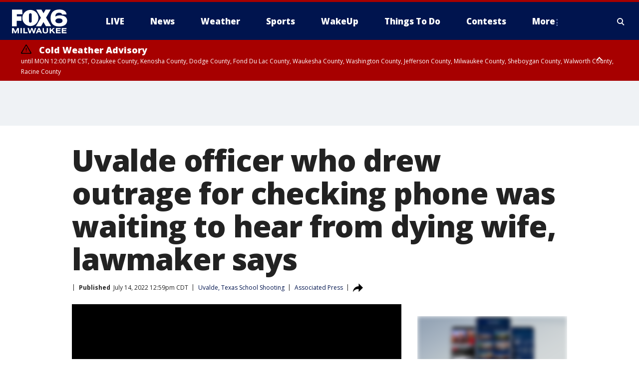

--- FILE ---
content_type: text/html; charset=utf-8
request_url: https://www.fox6now.com/news/uvalde-officer-checking-phone-dying-wife
body_size: 32581
content:
<!doctype html>
<html data-n-head-ssr lang="en" data-n-head="lang">
  <head>
    <!-- Google Tag Manager -->
    <script>
    function loadGTMIfNotLocalOrPreview() {
      const host = window.location.host.toLowerCase();
      const excludedHosts = ["local", "preview", "stage-preview"];
      if (!excludedHosts.some(excludedHost => host.startsWith(excludedHost))) {
        (function(w,d,s,l,i){w[l]=w[l]||[];w[l].push({'gtm.start':
        new Date().getTime(),event:'gtm.js'});var f=d.getElementsByTagName(s)[0],
        j=d.createElement(s),dl=l!='dataLayer'?'&l='+l:'';j.async=true;j.src=
        'https://www.googletagmanager.com/gtm.js?id='+i+dl;f.parentNode.insertBefore(j,f);
        })(window,document,'script','dataLayer','GTM-TMF4BDJ');
      }
    }
    loadGTMIfNotLocalOrPreview();
    </script>
    <!-- End Google Tag Manager -->
    <title data-n-head="true">Uvalde officer who drew outrage for checking phone was waiting to hear from dying wife, lawmaker says | FOX6 Milwaukee</title><meta data-n-head="true" http-equiv="X-UA-Compatible" content="IE=edge,chrome=1"><meta data-n-head="true" name="viewport" content="width=device-width, minimum-scale=1.0, initial-scale=1.0"><meta data-n-head="true" charset="UTF-8"><meta data-n-head="true" name="format-detection" content="telephone=no"><meta data-n-head="true" name="msapplication-square70x70logo" content="//static.foxtv.com/static/orion/img/witi/favicons/mstile-70x70.png"><meta data-n-head="true" name="msapplication-square150x150logo" content="//static.foxtv.com/static/orion/img/witi/favicons/mstile-150x150.png"><meta data-n-head="true" name="msapplication-wide310x150logo" content="//static.foxtv.com/static/orion/img/witi/favicons/mstile-310x150.png"><meta data-n-head="true" name="msapplication-square310x310logo" content="//static.foxtv.com/static/orion/img/witi/favicons/mstile-310x310.png"><meta data-n-head="true" data-hid="description" name="description" content="A Uvalde police officer criticized over video of him checking his phone during the massacre at Robb Elementary School is the husband of a teacher who was killed in the classroom and had contacted him after being shot, according to a Texas lawmaker."><meta data-n-head="true" data-hid="fb:app_id" property="fb:app_id" content="223025124720007"><meta data-n-head="true" data-hid="prism.stationId" name="prism.stationId" content="WITI_FOX6"><meta data-n-head="true" data-hid="prism.stationCallSign" name="prism.stationCallSign" content="witi"><meta data-n-head="true" data-hid="prism.channel" name="prism.channel" content="fts"><meta data-n-head="true" data-hid="prism.section" name="prism.section" content="news"><meta data-n-head="true" data-hid="prism.subsection1" name="prism.subsection1" content=""><meta data-n-head="true" data-hid="prism.subsection2" name="prism.subsection2" content=""><meta data-n-head="true" data-hid="prism.subsection3" name="prism.subsection3" content=""><meta data-n-head="true" data-hid="prism.subsection4" name="prism.subsection4" content=""><meta data-n-head="true" data-hid="prism.aggregationType" name="prism.aggregationType" content="subsection"><meta data-n-head="true" data-hid="prism.genre" name="prism.genre" content=""><meta data-n-head="true" data-hid="pagetype" name="pagetype" content="article" scheme="dcterms.DCMIType"><meta data-n-head="true" data-hid="strikepagetype" name="strikepagetype" content="article" scheme="dcterms.DCMIType"><meta data-n-head="true" data-hid="content-creator" name="content-creator" content="tiger"><meta data-n-head="true" data-hid="dc.creator" name="dc.creator" scheme="dcterms.creator" content=""><meta data-n-head="true" data-hid="dc.title" name="dc.title" content="Uvalde officer who drew outrage for checking phone was waiting to hear from dying wife, lawmaker says" lang="en"><meta data-n-head="true" data-hid="dc.subject" name="dc.subject" content=""><meta data-n-head="true" data-hid="dcterms.abstract" name="dcterms.abstract" content="A Uvalde police officer criticized over video of him checking his phone during the massacre at Robb Elementary School is the husband of a teacher who was killed in the classroom and had contacted him after being shot, according to a Texas lawmaker."><meta data-n-head="true" data-hid="dc.type" name="dc.type" scheme="dcterms.DCMIType" content="Text.Article"><meta data-n-head="true" data-hid="dc.description" name="dc.description" content="A Uvalde police officer criticized over video of him checking his phone during the massacre at Robb Elementary School is the husband of a teacher who was killed in the classroom and had contacted him after being shot, according to a Texas lawmaker."><meta data-n-head="true" data-hid="dc.language" name="dc.language" scheme="dcterms.RFC4646" content="en-US"><meta data-n-head="true" data-hid="dc.publisher" name="dc.publisher" content="FOX6 News Milwaukee"><meta data-n-head="true" data-hid="dc.format" name="dc.format" scheme="dcterms.URI" content="text/html"><meta data-n-head="true" data-hid="dc.identifier" name="dc.identifier" scheme="dcterms.URI" content="urn:uri:base64:332c0735-3b1e-5a24-bc47-7d42ae63ea32"><meta data-n-head="true" data-hid="dc.source" name="dc.source" content="Associated Press"><meta data-n-head="true" data-hid="dc.date" name="dc.date" content="2022-07-14"><meta data-n-head="true" data-hid="dcterms.created" name="dcterms.created" scheme="dcterms.ISO8601" content="2022-07-14T12:59:49-05:00"><meta data-n-head="true" data-hid="dcterms.modified" name="dcterms.modified" scheme="dcterms.ISO8601" content="2022-07-14T16:31:11-05:00"><meta data-n-head="true" data-hid="og:title" property="og:title" content="Uvalde officer who drew outrage for checking phone was waiting to hear from dying wife, lawmaker says"><meta data-n-head="true" data-hid="og:description" property="og:description" content="A Uvalde police officer criticized over video of him checking his phone during the massacre at Robb Elementary School is the husband of a teacher who was killed in the classroom and had contacted him after being shot, according to a Texas lawmaker."><meta data-n-head="true" data-hid="og:type" property="og:type" content="article"><meta data-n-head="true" data-hid="og:image" property="og:image" content="https://images.foxtv.com/static.fox6now.com/www.fox6now.com/content/uploads/2022/07/1200/630/Uvalde-Footage-Frame-e1655812518927.jpg?ve=1&amp;tl=1"><meta data-n-head="true" data-hid="og:image:width" property="og:image:width" content="1280"><meta data-n-head="true" data-hid="og:image:height" property="og:image:height" content="720"><meta data-n-head="true" data-hid="og:url" property="og:url" content="https://www.fox6now.com/news/uvalde-officer-checking-phone-dying-wife"><meta data-n-head="true" data-hid="og:site_name" property="og:site_name" content="FOX6 News Milwaukee"><meta data-n-head="true" data-hid="og:locale" property="og:locale" content="en_US"><meta data-n-head="true" data-hid="robots" name="robots" content="index, follow, max-image-preview:large, max-video-preview:-1"><meta data-n-head="true" data-hid="fox.app_version" name="fox.app_version" content="v77"><meta data-n-head="true" data-hid="fox.fix_version" name="fox.fix_version" content="10.2.0"><meta data-n-head="true" data-hid="fox.app_build" name="fox.app_build" content="no build version"><meta data-n-head="true" name="twitter:card" content="summary_large_image"><meta data-n-head="true" name="twitter:site" content="@fox6now"><meta data-n-head="true" name="twitter:site:id" content="@fox6now"><meta data-n-head="true" name="twitter:title" content="Uvalde officer who drew outrage for checking phone was waiting to hear from dying wife, lawmaker says"><meta data-n-head="true" name="twitter:description" content="A Uvalde police officer criticized over video of him checking his phone during the massacre at Robb Elementary School is the husband of a teacher who was killed in the classroom and had contacted him after being shot, according to a Texas lawmaker."><meta data-n-head="true" name="twitter:image" content="https://images.foxtv.com/static.fox6now.com/www.fox6now.com/content/uploads/2022/07/1280/720/Uvalde-Footage-Frame-e1655812518927.jpg?ve=1&amp;tl=1"><meta data-n-head="true" name="twitter:url" content="https://www.fox6now.com/news/uvalde-officer-checking-phone-dying-wife"><meta data-n-head="true" name="twitter:creator" content="@fox6now"><meta data-n-head="true" name="twitter:creator:id" content="@fox6now"><meta data-n-head="true" name="fox.name" content="Post Landing"><meta data-n-head="true" name="fox.category" content="news"><meta data-n-head="true" name="fox.page_content_category" content="news"><meta data-n-head="true" name="fox.page_name" content="witi:web:post:article:Uvalde officer who drew outrage for checking phone was waiting to hear from dying wife, lawmaker says | FOX6 Milwaukee"><meta data-n-head="true" name="fox.page_content_level_1" content="witi:web:post"><meta data-n-head="true" name="fox.page_content_level_2" content="witi:web:post:article"><meta data-n-head="true" name="fox.page_content_level_3" content="witi:web:post:article:Uvalde officer who drew outrage for checking phone was waiting to hear from dying wife, lawmaker says | FOX6 Milwaukee"><meta data-n-head="true" name="fox.page_content_level_4" content="witi:web:post:article:Uvalde officer who drew outrage for checking phone was waiting to hear from dying wife, lawmaker says | FOX6 Milwaukee"><meta data-n-head="true" name="fox.page_type" content="post-article"><meta data-n-head="true" name="fox.page_content_distributor" content="owned"><meta data-n-head="true" name="fox.page_content_type_of_story" content="Wire"><meta data-n-head="true" name="fox.author" content=""><meta data-n-head="true" name="fox.page_content_author" content=""><meta data-n-head="true" name="fox.page_content_author_secondary" content=""><meta data-n-head="true" name="fox.page_content_version" content="1.2.0"><meta data-n-head="true" name="fox.publisher" content="Associated Press"><meta data-n-head="true" name="fox.page_content_id" content="332c0735-3b1e-5a24-bc47-7d42ae63ea32"><meta data-n-head="true" name="fox.page_content_station_originator" content="kdfw"><meta data-n-head="true" name="fox.url" content="https://www.fox6now.com/news/uvalde-officer-checking-phone-dying-wife"><meta data-n-head="true" name="fox.page_canonical_url" content="https://www.fox4news.com/news/uvalde-officer-checking-phone-dying-wife"><meta data-n-head="true" name="smartbanner:enabled-platforms" content="none"><meta data-n-head="true" property="fb:app_id" content="223025124720007"><meta data-n-head="true" property="article:opinion" content="false"><meta data-n-head="true" name="keywords" content="Crime Publicsafety,Uvalde Texas School Shooting,News,Us,Tx,Crime Publicsafety,Mass Shootings"><meta data-n-head="true" name="classification" content="/FTS/Crime Publicsafety/Uvalde Texas School Shooting,/FTS/News,/FTS/Us/Tx,/FTS/Crime Publicsafety/Mass Shootings"><meta data-n-head="true" name="classification-isa" content="uvalde-texas-school-shooting,news,tx,mass-shootings"><meta data-n-head="true" name="fox.page_content_tags" content="/FTS/Crime Publicsafety/Uvalde Texas School Shooting,/FTS/News,/FTS/Us/Tx,/FTS/Crime Publicsafety/Mass Shootings"><link data-n-head="true" rel="preconnect" href="https://prod.player.fox.digitalvideoplatform.com" crossorigin="anonymous"><link data-n-head="true" rel="dns-prefetch" href="https://prod.player.fox.digitalvideoplatform.com"><link data-n-head="true" rel="stylesheet" href="https://statics.foxsports.com/static/orion/style/css/scorestrip-external.css"><link data-n-head="true" rel="icon" type="image/x-icon" href="/favicons/witi/favicon.ico"><link data-n-head="true" rel="stylesheet" href="https://fonts.googleapis.com/css?family=Open+Sans:300,400,400i,600,600i,700,700i,800,800i&amp;display=swap"><link data-n-head="true" rel="stylesheet" href="https://fonts.googleapis.com/css2?family=Rubik:wght@700&amp;display=swap"><link data-n-head="true" rel="schema.dcterms" href="//purl.org/dc/terms/"><link data-n-head="true" rel="schema.prism" href="//prismstandard.org/namespaces/basic/2.1/"><link data-n-head="true" rel="schema.iptc" href="//iptc.org/std/nar/2006-10-01/"><link data-n-head="true" rel="shortcut icon" href="//static.foxtv.com/static/orion/img/witi/favicons/favicon.ico" type="image/x-icon"><link data-n-head="true" rel="apple-touch-icon" sizes="57x57" href="//static.foxtv.com/static/orion/img/witi/favicons/apple-touch-icon-57x57.png"><link data-n-head="true" rel="apple-touch-icon" sizes="60x60" href="//static.foxtv.com/static/orion/img/witi/favicons/apple-touch-icon-60x60.png"><link data-n-head="true" rel="apple-touch-icon" sizes="72x72" href="//static.foxtv.com/static/orion/img/witi/favicons/apple-touch-icon-72x72.png"><link data-n-head="true" rel="apple-touch-icon" sizes="76x76" href="//static.foxtv.com/static/orion/img/witi/favicons/apple-touch-icon-76x76.png"><link data-n-head="true" rel="apple-touch-icon" sizes="114x114" href="//static.foxtv.com/static/orion/img/witi/favicons/apple-touch-icon-114x114.png"><link data-n-head="true" rel="apple-touch-icon" sizes="120x120" href="//static.foxtv.com/static/orion/img/witi/favicons/apple-touch-icon-120x120.png"><link data-n-head="true" rel="apple-touch-icon" sizes="144x144" href="//static.foxtv.com/static/orion/img/witi/favicons/apple-touch-icon-144x144.png"><link data-n-head="true" rel="apple-touch-icon" sizes="152x152" href="//static.foxtv.com/static/orion/img/witi/favicons/apple-touch-icon-152x152.png"><link data-n-head="true" rel="apple-touch-icon" sizes="180x180" href="//static.foxtv.com/static/orion/img/witi/favicons/apple-touch-icon-180x180.png"><link data-n-head="true" rel="icon" type="image/png" href="//static.foxtv.com/static/orion/img/witi/favicons/favicon-16x16.png" sizes="16x16"><link data-n-head="true" rel="icon" type="image/png" href="//static.foxtv.com/static/orion/img/witi/favicons/favicon-32x32.png" sizes="32x32"><link data-n-head="true" rel="icon" type="image/png" href="//static.foxtv.com/static/orion/img/witi/favicons/favicon-96x96.png" sizes="96x96"><link data-n-head="true" rel="icon" type="image/png" href="//static.foxtv.com/static/orion/img/witi/favicons/android-chrome-192x192.png" sizes="192x192"><link data-n-head="true" href="https://fonts.gstatic.com" rel="preconnect" crossorigin="true"><link data-n-head="true" href="https://fonts.googleapis.com" rel="preconnect" crossorigin="true"><link data-n-head="true" rel="stylesheet" href="https://fonts.googleapis.com/css?family=Source+Sans+Pro:200,300,400,600,400italic,700,700italic,300,300italic,600italic/"><link data-n-head="true" rel="preconnect" href="https://cdn.segment.com/"><link data-n-head="true" rel="preconnect" href="https://widgets.media.weather.com/"><link data-n-head="true" rel="preconnect" href="https://elections.ap.org/"><link data-n-head="true" rel="preconnect" href="https://www.google-analytics.com/"><link data-n-head="true" rel="preconnect" href="http://static.chartbeat.com/"><link data-n-head="true" rel="preconnect" href="https://sb.scorecardresearch.com/"><link data-n-head="true" rel="preconnect" href="http://www.googletagmanager.com/"><link data-n-head="true" rel="preconnect" href="https://cdn.optimizely.com/"><link data-n-head="true" rel="preconnect" href="https://cdn.segment.com/"><link data-n-head="true" rel="preconnect" href="https://connect.facebook.net/"><link data-n-head="true" rel="preconnect" href="https://prod.player.fox.digitalvideoplatform.com/"><link data-n-head="true" rel="preload" as="script" href="https://prod.player.fox.digitalvideoplatform.com/wpf/v3/3.2.59/wpf_player.js"><link data-n-head="true" rel="prefetch" as="script" href="https://prod.player.fox.digitalvideoplatform.com/wpf/v3/3.2.59/lib/wpf_bitmovin_yospace_player.js"><link data-n-head="true" rel="prefetch" as="script" href="https://prod.player.fox.digitalvideoplatform.com/wpf/v3/3.2.59/lib/wpf_conviva_reporter.js"><link data-n-head="true" rel="prefetch" as="script" href="https://prod.player.fox.digitalvideoplatform.com/wpf/v3/3.2.59/lib/wpf_mux_reporter.js"><link data-n-head="true" rel="prefetch" as="script" href="https://prod.player.fox.digitalvideoplatform.com/wpf/v3/3.2.59/lib/wpf_adobeheartbeat_reporter.js"><link data-n-head="true" rel="prefetch" as="script" href="https://prod.player.fox.digitalvideoplatform.com/wpf/v3/3.2.59/lib/wpf_comscore_reporter.js"><link data-n-head="true" rel="prefetch" as="script" href="https://prod.player.fox.digitalvideoplatform.com/wpf/v3/3.2.59/lib/wpf_controls.js"><link data-n-head="true" rel="canonical" href="https://www.fox4news.com/news/uvalde-officer-checking-phone-dying-wife"><link data-n-head="true" rel="alternate" type="application/rss+xml" title="News" href="https://www.fox6now.com/rss.xml?category=news"><link data-n-head="true" rel="shorturl" href=""><link data-n-head="true" rel="image_src" href="https://images.foxtv.com/static.fox6now.com/www.fox6now.com/content/uploads/2022/07/1280/720/Uvalde-Footage-Frame-e1655812518927.jpg?ve=1&amp;tl=1"><link data-n-head="true" rel="amphtml" href="https://www.fox6now.com/news/uvalde-officer-checking-phone-dying-wife.amp"><link data-n-head="true" rel="preload" as="image" href="https://static-media.fox.com/fmcv3/prod/fts/A-521846/mizxkuaklbv3a9b8.jpg"><link data-n-head="true" rel="alternate" title="FOX6 News Milwaukee - News" type="application/rss+xml" href="https://www.fox6now.com/rss/category/news"><link data-n-head="true" rel="alternate" title="FOX6 News Milwaukee - Local News" type="application/rss+xml" href="https://www.fox6now.com/rss/category/local-news"><link data-n-head="true" rel="alternate" title="FOX6 News Milwaukee - Tag Series Most Wanted" type="application/rss+xml" href="https://www.fox6now.com/rss/tags/series,most-wanted"><link data-n-head="true" rel="alternate" title="FOX6 News Milwaukee - Tag Series Fox6 Investigators" type="application/rss+xml" href="https://www.fox6now.com/rss/tags/series,fox6-investigators"><link data-n-head="true" rel="alternate" title="FOX6 News Milwaukee - Podcasts" type="application/rss+xml" href="https://www.fox6now.com/rss/category/podcasts"><link data-n-head="true" rel="alternate" title="FOX6 News Milwaukee - Tag Politics" type="application/rss+xml" href="https://www.fox6now.com/rss/tags/politics,"><link data-n-head="true" rel="alternate" title="FOX6 News Milwaukee - Poll" type="application/rss+xml" href="https://www.fox6now.com/rss/category/poll"><link data-n-head="true" rel="alternate" title="FOX6 News Milwaukee - Tag Series Fox6 En Espanol" type="application/rss+xml" href="https://www.fox6now.com/rss/tags/series,fox6-en-espanol"><link data-n-head="true" rel="alternate" title="FOX6 News Milwaukee - Weather" type="application/rss+xml" href="https://www.fox6now.com/rss/category/weather"><link data-n-head="true" rel="alternate" title="FOX6 News Milwaukee - Apps" type="application/rss+xml" href="https://www.fox6now.com/rss/category/apps"><link data-n-head="true" rel="alternate" title="FOX6 News Milwaukee - Live Cameras" type="application/rss+xml" href="https://www.fox6now.com/rss/category/live-cameras"><link data-n-head="true" rel="alternate" title="FOX6 News Milwaukee - Closings" type="application/rss+xml" href="https://www.fox6now.com/rss/category/closings"><link data-n-head="true" rel="alternate" title="FOX6 News Milwaukee - Tag Weather Future Forecaster" type="application/rss+xml" href="https://www.fox6now.com/rss/tags/weather,future-forecaster"><link data-n-head="true" rel="alternate" title="FOX6 News Milwaukee - Money" type="application/rss+xml" href="https://www.fox6now.com/rss/category/money"><link data-n-head="true" rel="alternate" title="FOX6 News Milwaukee - Tag Series Contact 6" type="application/rss+xml" href="https://www.fox6now.com/rss/tags/series,contact-6"><link data-n-head="true" rel="alternate" title="FOX6 News Milwaukee - Tag Consumer Recalls" type="application/rss+xml" href="https://www.fox6now.com/rss/tags/consumer,recalls"><link data-n-head="true" rel="alternate" title="FOX6 News Milwaukee - Tag Business Personal Finance" type="application/rss+xml" href="https://www.fox6now.com/rss/tags/business,personal-finance"><link data-n-head="true" rel="alternate" title="FOX6 News Milwaukee - Tag Business" type="application/rss+xml" href="https://www.fox6now.com/rss/tags/business"><link data-n-head="true" rel="alternate" title="FOX6 News Milwaukee - Tag Business Small Business" type="application/rss+xml" href="https://www.fox6now.com/rss/tags/business,small-business"><link data-n-head="true" rel="alternate" title="FOX6 News Milwaukee - Shows Wakeup" type="application/rss+xml" href="https://www.fox6now.com/rss/category/shows,wakeup"><link data-n-head="true" rel="alternate" title="FOX6 News Milwaukee - Tag Series Look Whos 6" type="application/rss+xml" href="https://www.fox6now.com/rss/tags/series,look-whos-6"><link data-n-head="true" rel="alternate" title="FOX6 News Milwaukee - Tag Series Out And About" type="application/rss+xml" href="https://www.fox6now.com/rss/tags/series,out-and-about"><link data-n-head="true" rel="alternate" title="FOX6 News Milwaukee - Tag Series Interviews" type="application/rss+xml" href="https://www.fox6now.com/rss/tags/series,interviews"><link data-n-head="true" rel="alternate" title="FOX6 News Milwaukee - Tag Series Food" type="application/rss+xml" href="https://www.fox6now.com/rss/tags/series,food"><link data-n-head="true" rel="alternate" title="FOX6 News Milwaukee - Tag Series Gino At The Movies" type="application/rss+xml" href="https://www.fox6now.com/rss/tags/series,gino-at-the-movies"><link data-n-head="true" rel="alternate" title="FOX6 News Milwaukee - Sports" type="application/rss+xml" href="https://www.fox6now.com/rss/category/sports"><link data-n-head="true" rel="alternate" title="FOX6 News Milwaukee - Tag Nfl Packers" type="application/rss+xml" href="https://www.fox6now.com/rss/tags/nfl,packers"><link data-n-head="true" rel="alternate" title="FOX6 News Milwaukee - Tag Nba Bucks" type="application/rss+xml" href="https://www.fox6now.com/rss/tags/nba,bucks"><link data-n-head="true" rel="alternate" title="FOX6 News Milwaukee - Tag Nhl Ahl Admirals" type="application/rss+xml" href="https://www.fox6now.com/rss/tags/nhl,ahl,admirals"><link data-n-head="true" rel="alternate" title="FOX6 News Milwaukee - Tag Mlb Brewers" type="application/rss+xml" href="https://www.fox6now.com/rss/tags/mlb,brewers"><link data-n-head="true" rel="alternate" title="FOX6 News Milwaukee - Tag Series Beyond The Game" type="application/rss+xml" href="https://www.fox6now.com/rss/tags/series,beyond-the-game"><link data-n-head="true" rel="alternate" title="FOX6 News Milwaukee - Shows World Cup" type="application/rss+xml" href="https://www.fox6now.com/rss/category/shows,world-cup"><link data-n-head="true" rel="alternate" title="FOX6 News Milwaukee - Tag Series High School Hot Shots" type="application/rss+xml" href="https://www.fox6now.com/rss/tags/series,high-school-hot-shots"><link data-n-head="true" rel="alternate" title="FOX6 News Milwaukee - Live" type="application/rss+xml" href="https://www.fox6now.com/rss/category/live"><link data-n-head="true" rel="alternate" title="FOX6 News Milwaukee - News Fox6 News On Social Media" type="application/rss+xml" href="https://www.fox6now.com/rss/category/news/fox6-news-on-social-media"><link data-n-head="true" rel="alternate" title="FOX6 News Milwaukee - Tag Entertainment" type="application/rss+xml" href="https://www.fox6now.com/rss/tags/entertainment"><link data-n-head="true" rel="alternate" title="FOX6 News Milwaukee - Whats On Fox" type="application/rss+xml" href="https://www.fox6now.com/rss/category/whats-on-fox"><link data-n-head="true" rel="alternate" title="FOX6 News Milwaukee - Shows Fox Content" type="application/rss+xml" href="https://www.fox6now.com/rss/category/shows,fox-content"><link data-n-head="true" rel="alternate" title="FOX6 News Milwaukee - News Fox6 Coats For Kids 2021" type="application/rss+xml" href="https://www.fox6now.com/rss/category/news/fox6-coats-for-kids-2021"><link data-n-head="true" rel="alternate" title="FOX6 News Milwaukee - News Coats For Kids" type="application/rss+xml" href="https://www.fox6now.com/rss/category/news/coats-for-kids"><link data-n-head="true" rel="alternate" title="FOX6 News Milwaukee - Tag Lifestyle Things To Do" type="application/rss+xml" href="https://www.fox6now.com/rss/tags/lifestyle,things-to-do"><link data-n-head="true" rel="alternate" title="FOX6 News Milwaukee - Tag Series Buddy Check 6" type="application/rss+xml" href="https://www.fox6now.com/rss/tags/series,buddy-check-6"><link data-n-head="true" rel="alternate" title="FOX6 News Milwaukee - Tag Health Project Adam" type="application/rss+xml" href="https://www.fox6now.com/rss/tags/health,project-adam"><link data-n-head="true" rel="alternate" title="FOX6 News Milwaukee - Tag Community Connection" type="application/rss+xml" href="https://www.fox6now.com/rss/tags/community-connection"><link data-n-head="true" rel="alternate" title="FOX6 News Milwaukee - Tag Us Wi" type="application/rss+xml" href="https://www.fox6now.com/rss/tags/us,wi"><link data-n-head="true" rel="alternate" title="FOX6 News Milwaukee - Contact" type="application/rss+xml" href="https://www.fox6now.com/rss/category/contact"><link data-n-head="true" rel="alternate" title="FOX6 News Milwaukee - Team" type="application/rss+xml" href="https://www.fox6now.com/rss/category/team"><link data-n-head="true" rel="alternate" title="FOX6 News Milwaukee - Jobs" type="application/rss+xml" href="https://www.fox6now.com/rss/category/jobs"><link data-n-head="true" rel="alternate" title="FOX6 News Milwaukee - Public File Inquiries" type="application/rss+xml" href="https://www.fox6now.com/rss/category/public-file-inquiries"><link data-n-head="true" rel="alternate" title="FOX6 News Milwaukee - Closed Captioning Information" type="application/rss+xml" href="https://www.fox6now.com/rss/category/closed-captioning-information"><link data-n-head="true" rel="alternate" title="FOX6 News Milwaukee - Dtv Reception Issues And Questions" type="application/rss+xml" href="https://www.fox6now.com/rss/category/dtv-reception-issues-and-questions"><link data-n-head="true" rel="alternate" title="FOX6 News Milwaukee - Fox6 Sales Team" type="application/rss+xml" href="https://www.fox6now.com/rss/category/fox6-sales-team"><link data-n-head="true" rel="alternate" title="FOX6 News Milwaukee - Advertise With Fox6 On All Screens" type="application/rss+xml" href="https://www.fox6now.com/rss/category/advertise-with-fox6-on-all-screens"><link data-n-head="true" rel="alternate" title="FOX6 News Milwaukee - Tag Business Fox Focus" type="application/rss+xml" href="https://www.fox6now.com/rss/tags/business,fox-focus"><link data-n-head="true" rel="alternate" title="FOX6 News Milwaukee - News" type="application/rss+xml" href="https://www.fox6now.com/rss/category/news/"><link data-n-head="true" rel="alternate" title="FOX6 News Milwaukee - Contests" type="application/rss+xml" href="https://www.fox6now.com/rss/category/contests"><link data-n-head="true" rel="alternate" title="FOX6 News Milwaukee - Discover the latest breaking news." type="application/rss+xml" href="https://www.fox6now.com/latest.xml"><link data-n-head="true" rel="stylesheet" href="//static.foxtv.com/static/orion/css/default/article.rs.css"><link data-n-head="true" rel="stylesheet" href="/css/print.css" media="print"><script data-n-head="true" type="text/javascript" data-hid="pal-script" src="//imasdk.googleapis.com/pal/sdkloader/pal.js"></script><script data-n-head="true" type="text/javascript" src="https://statics.foxsports.com/static/orion/scorestrip.js" async="false" defer="true"></script><script data-n-head="true" type="text/javascript">
        (function (h,o,u,n,d) {
          h=h[d]=h[d]||{q:[],onReady:function(c){h.q.push(c)}}
          d=o.createElement(u);d.async=1;d.src=n
          n=o.getElementsByTagName(u)[0];n.parentNode.insertBefore(d,n)
        })(window,document,'script','https://www.datadoghq-browser-agent.com/datadog-rum-v4.js','DD_RUM')
        DD_RUM.onReady(function() {
          DD_RUM.init({
            clientToken: 'pub6d08621e10189e2259b02648fb0f12e4',
            applicationId: 'f7e50afb-e642-42a0-9619-b32a46fc1075',
            site: 'datadoghq.com',
            service: 'www.fox6now.com',
            env: 'prod',
            // Specify a version number to identify the deployed version of your application in Datadog
            version: '1.0.0',
            sampleRate: 20,
            sessionReplaySampleRate: 0,
            trackInteractions: true,
            trackResources: true,
            trackLongTasks: true,
            defaultPrivacyLevel: 'mask-user-input',
          });
          // DD_RUM.startSessionReplayRecording();
        })</script><script data-n-head="true" type="text/javascript" src="https://foxkit.fox.com/sdk/profile/v2.15.0/profile.js" async="false" defer="true"></script><script data-n-head="true" src="https://js.appboycdn.com/web-sdk/5.6/braze.min.js" async="true" defer="true"></script><script data-n-head="true" src="https://c.amazon-adsystem.com/aax2/apstag.js" async="true" defer="true"></script><script data-n-head="true" type="text/javascript">// 86acbd31cd7c09cf30acb66d2fbedc91daa48b86:1701196326.6143537
!function(n,r,e,t,c){var i,o="Promise"in n,u={then:function(){return u},catch:function(n){
return n(new Error("Airship SDK Error: Unsupported browser")),u}},s=o?new Promise((function(n,r){i=function(e,t){e?r(e):n(t)}})):u
;s._async_setup=function(n){if(o)try{i(null,n(c))}catch(n){i(n)}},n[t]=s;var a=r.createElement("script");a.src=e,a.async=!0,a.id="_uasdk",
a.rel=t,r.head.appendChild(a)}(window,document,'https://aswpsdkus.com/notify/v1/ua-sdk.min.js',
  'UA', {
    vapidPublicKey: 'BDvYq7KEHrJOcnVWWmjz7UfSzzrDF1OX7HgPAMt0XFIkejuzSN9QM0vjKP651QUZkndwrbT5oJKjFmHgHvyb8h0=',
    websitePushId: 'web.witi.prod',
    appKey: '3NcGS7BpSv6qB4Bo6zNfDg',
    token: 'MTozTmNHUzdCcFN2NnFCNEJvNnpOZkRnOlRnWF90OGU4VUY0bThEWEFtMk5zLVZQZkR4UW9qNUZKNnMyNnNDSWpqRk0'
  });
</script><script data-n-head="true" type="text/javascript">UA.then(sdk => {
        sdk.plugins.load('html-prompt', 'https://aswpsdkus.com/notify/v1/ua-html-prompt.min.js', {
          appearDelay: 5000,
          disappearDelay: 2000000000000000000000000,
          askAgainDelay: 0,
          stylesheet: './css/airship.css',
          auto: false,
          type: 'alert',
          position: 'top',
          i18n: {
            en: {
              title: 'Don&#39;t Miss Out',
              message: 'Receive instant notifications when new stories break.',
              accept: 'Allow',
              deny: 'No Thanks'
            }
          },
          logo: '/favicons/witi/favicon.ico'
        }).then(plugin => {
          const auditSession = () => {
            const airshipPageViews = parseInt(window.sessionStorage.getItem('currentAirShipPageViews'), 10)
            if (airshipPageViews > 1) {
              plugin.prompt();
              console.info('Airship: prompt called')
              clearInterval(auditInterval);
              window.sessionStorage.setItem('currentAirShipPageViews', 0)
            }
          }
          const auditInterval = setInterval(auditSession, 2000);
        })
      })</script><script data-n-head="true" src="/taboola/taboola.js" type="text/javascript" async="true" defer="true"></script><script data-n-head="true" src="https://scripts.webcontentassessor.com/scripts/ee9020b9e8759d8047b3e6e1b19e904659be969bcacf8df6a19a98099e63d7cc"></script><script data-n-head="true" src="//static.foxtv.com/static/orion/scripts/core/ag.core.js"></script><script data-n-head="true" src="//static.foxtv.com/static/isa/core.js"></script><script data-n-head="true" src="//static.foxtv.com/static/orion/scripts/station/default/loader.js"></script><script data-n-head="true" src="https://widgets.media.weather.com/wxwidget.loader.js?cid=996314550" defer=""></script><script data-n-head="true" src="https://prod.player.fox.digitalvideoplatform.com/wpf/v3/3.2.59/wpf_player.js" defer="" data-hid="fox-player-main-script"></script><script data-n-head="true" src="//static.foxtv.com/static/leap/loader.js"></script><script data-n-head="true" >(function () {
        var _sf_async_config = window._sf_async_config = (window._sf_async_config || {})
        _sf_async_config.uid = 65824
        _sf_async_config.domain = 'fox6now.com'
        _sf_async_config.flickerControl = false
        _sf_async_config.useCanonical = true

        // Function to set ISA-dependent values with proper error handling
        function setISAValues() {
          if (window.FTS && window.FTS.ISA && window.FTS.ISA._meta) {
            try {
              _sf_async_config.sections = window.FTS.ISA._meta.section || ''
              _sf_async_config.authors = window.FTS.ISA._meta.fox['fox.page_content_author'] ||
                                       window.FTS.ISA._meta.fox['fox.page_content_author_secondary'] ||
                                       window.FTS.ISA._meta.raw.publisher || ''
            } catch (e) {
              console.warn('FTS.ISA values not available yet:', e)
              _sf_async_config.sections = ''
              _sf_async_config.authors = ''
            }
          } else {
            // Set default values if ISA is not available
            _sf_async_config.sections = ''
            _sf_async_config.authors = ''

            // Retry after a short delay if ISA is not loaded yet
            setTimeout(setISAValues, 100)
          }
        }

        // Set ISA values initially
        setISAValues()

        _sf_async_config.useCanonicalDomain = true
        function loadChartbeat() {
          var e = document.createElement('script');
            var n = document.getElementsByTagName('script')[0];
            e.type = 'text/javascript';
            e.async = true;
            e.src = '//static.chartbeat.com/js/chartbeat.js';
            n.parentNode.insertBefore(e, n);
        }
        loadChartbeat();
        })()</script><script data-n-head="true" src="//static.chartbeat.com/js/chartbeat_mab.js"></script><script data-n-head="true" src="//static.chartbeat.com/js/chartbeat.js"></script><script data-n-head="true" src="https://interactives.ap.org/election-results/assets/microsite/resizeClient.js" defer=""></script><script data-n-head="true" data-hid="strike-loader" src="https://strike.fox.com/static/fts/display/loader.js" type="text/javascript"></script><script data-n-head="true" >
          (function() {
              window.foxstrike = window.foxstrike || {};
              window.foxstrike.cmd = window.foxstrike.cmd || [];
          })()
        </script><script data-n-head="true" type="application/ld+json">{"@context":"http://schema.org","@type":"NewsArticle","mainEntityOfPage":"https://www.fox4news.com/news/uvalde-officer-checking-phone-dying-wife","headline":"Uvalde officer who drew outrage for checking phone was waiting to hear from dying wife, lawmaker says","articleBody":"A Uvalde police officer criticized over video of him checking his phone during the massacre at Robb Elementary School is the husband of a teacher who was killed in the classroom and had contacted him after being shot, according to a Texas lawmaker investigating the shooting.Texas state Rep. Joe Moody came to the defense of Ruben Ruiz after the officer was singled out by some users on social media as an example <a href=\"https://www.fox4news.com/news/video-from-inside-uvalde-school-shows-officers-milling-around-hallway-during-massacre\">of the bewildering inaction by law enforcement</a> during the May 24 attack.Roughly 80 minutes of surveillance video published this week by the Austin American-Statesman showed Ruiz as one of the first officers to arrive in the hallway after the shooting began. He checks his phone moments before officers closer to the classroom run back down the hallway after shots are fired.Moody <a href=\"https://twitter.com/moodyforelpaso/status/1547291849555165184?s=20&amp;t=3zKdIrXBo7XQE61YvoIE1g\" target=\"_blank\" rel=\"noopener noreferrer\">tweeted</a> Wednesday that the officer was the husband of Eva Mireles, one of two teachers killed along with 19 children in the fourth-grade classrooms. Moody is part of a Texas House committee that has spent weeks investigating the shooting and plans to release its findings Sunday.<strong>RELATED:</strong> <a href=\"https://www.fox4news.com/news/families-of-uvalde-mass-shooting-victims-react-to-leaked-video\">Families of Uvalde mass shooting victims react to leaked video</a>&quot;I&#x2019;d not planned to speak publicly until the report was released, but I couldn&#x2019;t say nothing seeing this man, who&#x2019;s lost everything, maligned as if he was indifferent or actively malicious. Context matters,&quot; Moody tweeted.The hallway video shows Ruiz quickly glancing at his phone around 11:36 a.m. while holding a position at the end of the hallway. Three minutes earlier, the gunman is seen walking down the hallway and entering the classroom.Authorities have previously said that body camera footage later showed Ruiz at 11:48 a.m. entering the building through the west door and telling officers, &quot;She is shot.&quot;<strong>RELATED: </strong><a href=\"https://www.fox4news.com/news/uvalde-hallway-video-to-be-released-to-the-community-sunday-afternoon\">Officials angered that Uvalde shooting surveillance video was obtained ahead of planned release</a>&quot;What happened to [Ruiz] is he tried to move forward into the hallway, he was detained and they took his gun away from him and they escorted him from the scene,&quot; Texas Department of Public Safety Director Steve McCraw told lawmakers at a hearing on June 21.McCraw has called it an &quot;abject failure&quot; that police ultimately waited more than an hour before confronting the gunman.&quot;We&#x2019;ll have much to say about the police response, but no criticism of this officer,&quot; Moody tweeted.<strong>RELATED:</strong> <a href=\"https://www.fox4news.com/news/video-from-inside-uvalde-school-shows-officers-milling-around-hallway-during-massacre\">Video from inside Uvalde school shows officers milling around hallway during massacre</a>","datePublished":"2022-07-14T12:59:49-05:00","dateModified":"2022-07-14T12:59:49-05:00","description":"A Uvalde police officer criticized over video of him checking his phone during the massacre at Robb Elementary School is the husband of a teacher who was killed in the classroom and had contacted him after being shot, according to a Texas lawmaker.","author":{"@type":"Person","name":"Associated Press"},"publisher":{"@type":"NewsMediaOrganization","name":"FOX6 Milwaukee","alternateName":"WITI, FOX6 News, FOX6 Milwaukee","url":"https://www.fox6now.com/","sameAs":["https://www.facebook.com/fox6news/","https://twitter.com/fox6now","https://www.instagram.com/fox6now/","https://www.youtube.com/fox6milwaukee","https://en.wikipedia.org/wiki/WITI_(TV)","https://www.wikidata.org/wiki/Q7950963","https://www.wikidata.org/wiki/Q7950963"],"foundingDate":"1956-05-21","logo":{"@type":"ImageObject","url":"https://static.foxtv.com/static/orion/img/witi/favicons/favicon-96x96.png","width":"96","height":"96"},"contactPoint":[{"@type":"ContactPoint","telephone":"+1-414-355-6666","contactType":"news desk"}],"address":{"@type":"PostalAddress","addressLocality":"CMilwaukeeITY","addressRegion":"Wisconsin","postalCode":"53209","streetAddress":"9001 N Green Bay Road","addressCountry":{"@type":"Country","name":"US"}}},"image":{"@type":"ImageObject","url":"https://static.fox6now.com/www.fox6now.com/content/uploads/2022/07/Uvalde-Footage-Frame-e1655812518927.jpg","width":"1280","height":"720"},"url":"https://www.fox4news.com/news/uvalde-officer-checking-phone-dying-wife","isAccessibleForFree":true,"keywords":"uvalde-texas-school-shooting,news,tx,mass-shootings"}</script><link rel="preload" href="/_wzln/99bc0c1ee398e67b0e52.js" as="script"><link rel="preload" href="/_wzln/376f0263662b8ef9a7f8.js" as="script"><link rel="preload" href="/_wzln/6b27e2b92eb7e58c1613.js" as="script"><link rel="preload" href="/_wzln/15c5b7cb306abcbfd36b.js" as="script"><link rel="preload" href="/_wzln/a81c0b990e488708e7f4.js" as="script"><link rel="preload" href="/_wzln/c13f221fca46c4031958.js" as="script"><link rel="preload" href="/_wzln/2aff162d6d0f3b59db4e.js" as="script"><link rel="preload" href="/_wzln/72fe05cb231f92212768.js" as="script"><style data-vue-ssr-id="3d723bd8:0 153764a8:0 4783c553:0 01f125af:0 7e965aea:0 fe2c1b5a:0 c789a71e:0 2151d74a:0 5fac22c6:0 4f269fee:0 c23b5e74:0 403377d7:0 3979e5e6:0 59bee381:0 78666813:0 42dc6fe6:0 dfdcd1d2:0 5c0b7ab5:0 c061adc6:0 d9a0143c:0">.v-select{position:relative;font-family:inherit}.v-select,.v-select *{box-sizing:border-box}@keyframes vSelectSpinner{0%{transform:rotate(0deg)}to{transform:rotate(1turn)}}.vs__fade-enter-active,.vs__fade-leave-active{pointer-events:none;transition:opacity .15s cubic-bezier(1,.5,.8,1)}.vs__fade-enter,.vs__fade-leave-to{opacity:0}.vs--disabled .vs__clear,.vs--disabled .vs__dropdown-toggle,.vs--disabled .vs__open-indicator,.vs--disabled .vs__search,.vs--disabled .vs__selected{cursor:not-allowed;background-color:#f8f8f8}.v-select[dir=rtl] .vs__actions{padding:0 3px 0 6px}.v-select[dir=rtl] .vs__clear{margin-left:6px;margin-right:0}.v-select[dir=rtl] .vs__deselect{margin-left:0;margin-right:2px}.v-select[dir=rtl] .vs__dropdown-menu{text-align:right}.vs__dropdown-toggle{-webkit-appearance:none;-moz-appearance:none;appearance:none;display:flex;padding:0 0 4px;background:none;border:1px solid rgba(60,60,60,.26);border-radius:4px;white-space:normal}.vs__selected-options{display:flex;flex-basis:100%;flex-grow:1;flex-wrap:wrap;padding:0 2px;position:relative}.vs__actions{display:flex;align-items:center;padding:4px 6px 0 3px}.vs--searchable .vs__dropdown-toggle{cursor:text}.vs--unsearchable .vs__dropdown-toggle{cursor:pointer}.vs--open .vs__dropdown-toggle{border-bottom-color:transparent;border-bottom-left-radius:0;border-bottom-right-radius:0}.vs__open-indicator{fill:rgba(60,60,60,.5);transform:scale(1);transition:transform .15s cubic-bezier(1,-.115,.975,.855);transition-timing-function:cubic-bezier(1,-.115,.975,.855)}.vs--open .vs__open-indicator{transform:rotate(180deg) scale(1)}.vs--loading .vs__open-indicator{opacity:0}.vs__clear{fill:rgba(60,60,60,.5);padding:0;border:0;background-color:transparent;cursor:pointer;margin-right:8px}.vs__dropdown-menu{display:block;box-sizing:border-box;position:absolute;top:calc(100% - 1px);left:0;z-index:1000;padding:5px 0;margin:0;width:100%;max-height:350px;min-width:160px;overflow-y:auto;box-shadow:0 3px 6px 0 rgba(0,0,0,.15);border:1px solid rgba(60,60,60,.26);border-top-style:none;border-radius:0 0 4px 4px;text-align:left;list-style:none;background:#fff}.vs__no-options{text-align:center}.vs__dropdown-option{line-height:1.42857143;display:block;padding:3px 20px;clear:both;color:#333;white-space:nowrap;cursor:pointer}.vs__dropdown-option--highlight{background:#5897fb;color:#fff}.vs__dropdown-option--deselect{background:#fb5858;color:#fff}.vs__dropdown-option--disabled{background:inherit;color:rgba(60,60,60,.5);cursor:inherit}.vs__selected{display:flex;align-items:center;background-color:#f0f0f0;border:1px solid rgba(60,60,60,.26);border-radius:4px;color:#333;line-height:1.4;margin:4px 2px 0;padding:0 .25em;z-index:0}.vs__deselect{display:inline-flex;-webkit-appearance:none;-moz-appearance:none;appearance:none;margin-left:4px;padding:0;border:0;cursor:pointer;background:none;fill:rgba(60,60,60,.5);text-shadow:0 1px 0 #fff}.vs--single .vs__selected{background-color:transparent;border-color:transparent}.vs--single.vs--loading .vs__selected,.vs--single.vs--open .vs__selected{position:absolute;opacity:.4}.vs--single.vs--searching .vs__selected{display:none}.vs__search::-webkit-search-cancel-button{display:none}.vs__search::-ms-clear,.vs__search::-webkit-search-decoration,.vs__search::-webkit-search-results-button,.vs__search::-webkit-search-results-decoration{display:none}.vs__search,.vs__search:focus{-webkit-appearance:none;-moz-appearance:none;appearance:none;line-height:1.4;font-size:1em;border:1px solid transparent;border-left:none;outline:none;margin:4px 0 0;padding:0 7px;background:none;box-shadow:none;width:0;max-width:100%;flex-grow:1;z-index:1}.vs__search::-moz-placeholder{color:inherit}.vs__search::placeholder{color:inherit}.vs--unsearchable .vs__search{opacity:1}.vs--unsearchable:not(.vs--disabled) .vs__search{cursor:pointer}.vs--single.vs--searching:not(.vs--open):not(.vs--loading) .vs__search{opacity:.2}.vs__spinner{align-self:center;opacity:0;font-size:5px;text-indent:-9999em;overflow:hidden;border:.9em solid hsla(0,0%,39.2%,.1);border-left-color:rgba(60,60,60,.45);transform:translateZ(0);animation:vSelectSpinner 1.1s linear infinite;transition:opacity .1s}.vs__spinner,.vs__spinner:after{border-radius:50%;width:5em;height:5em}.vs--loading .vs__spinner{opacity:1}
.fts-scorestrip-wrap{width:100%}.fts-scorestrip-wrap .fts-scorestrip-container{padding:0 16px;max-width:1280px;margin:0 auto}@media screen and (min-width:1024px){.fts-scorestrip-wrap .fts-scorestrip-container{padding:15px 24px}}
.fts-scorestrip-wrap[data-v-75d386ae]{width:100%}.fts-scorestrip-wrap .fts-scorestrip-container[data-v-75d386ae]{padding:0 16px;max-width:1280px;margin:0 auto}@media screen and (min-width:1024px){.fts-scorestrip-wrap .fts-scorestrip-container[data-v-75d386ae]{padding:15px 24px}}@media(min-width:768px)and (max-width:1280px){.main-content-new-layout[data-v-75d386ae]{padding:10px}}
#xd-channel-container[data-v-0130ae53]{margin:0 auto;max-width:1280px;height:1px}#xd-channel-fts-iframe[data-v-0130ae53]{position:relative;top:-85px;left:86.1%;width:100%;display:none}@media (min-width:768px) and (max-width:1163px){#xd-channel-fts-iframe[data-v-0130ae53]{left:84%}}@media (min-width:768px) and (max-width:1056px){#xd-channel-fts-iframe[data-v-0130ae53]{left:81%}}@media (min-width:768px) and (max-width:916px){#xd-channel-fts-iframe[data-v-0130ae53]{left:79%}}@media (min-width:769px) and (max-width:822px){#xd-channel-fts-iframe[data-v-0130ae53]{left:77%}}@media (min-width:400px) and (max-width:767px){#xd-channel-fts-iframe[data-v-0130ae53]{display:none!important}}.branding[data-v-0130ae53]{padding-top:0}@media (min-width:768px){.branding[data-v-0130ae53]{padding-top:10px}}
.title--hide[data-v-b8625060]{display:none}
#fox-id-logged-in[data-v-f7244ab2]{display:none}.button-reset[data-v-f7244ab2]{background:none;border:none;padding:0;cursor:pointer;outline:inherit}.watch-live[data-v-f7244ab2]{background-color:#a70000;border-radius:3px;margin-top:16px;margin-right:-10px;padding:8px 9px;max-height:31px}.watch-live>a[data-v-f7244ab2]{color:#fff;font-weight:900;font-size:12px}.small-btn-grp[data-v-f7244ab2]{display:flex}.sign-in[data-v-f7244ab2]{width:43px;height:17px;font-size:12px;font-weight:800;font-stretch:normal;font-style:normal;line-height:normal;letter-spacing:-.25px;color:#fff}.sign-in-mobile[data-v-f7244ab2]{margin:16px 12px 0 0}.sign-in-mobile[data-v-f7244ab2],.sign-in-tablet-and-up[data-v-f7244ab2]{background-color:#334f99;width:59px;height:31px;border-radius:3px}.sign-in-tablet-and-up[data-v-f7244ab2]{float:left;margin-right:16px;margin-top:24px}.sign-in-tablet-and-up[data-v-f7244ab2]:hover{background-color:#667bb3}.avatar-desktop[data-v-f7244ab2]{width:28px;height:28px;float:left;margin-right:16px;margin-top:24px}.avatar-mobile[data-v-f7244ab2]{width:33px;height:33px;margin:16px 12px 0 0}
.alert-storm .alert-text[data-v-6e1c7e98]{top:0}.alert-storm .alert-info a[data-v-6e1c7e98]{color:#fff}.alert-storm .alert-title[data-v-6e1c7e98]:before{display:inline-block;position:absolute;left:-18px;top:2px;height:15px;width:12px;background:url(//static.foxtv.com/static/orion/img/core/s/weather/warning.svg) no-repeat;background-size:contain}@media (min-width:768px){.alert-storm .alert-title[data-v-6e1c7e98]:before{left:0;top:0;height:24px;width:21px}}
.min-height-ad[data-v-2c3e8482]{min-height:0}.pre-content .min-height-ad[data-v-2c3e8482]{min-height:90px}@media only screen and (max-width:767px){.page-content .lsf-mobile[data-v-2c3e8482],.right-rail .lsf-mobile[data-v-2c3e8482],.sidebar-secondary .lsf-mobile[data-v-2c3e8482]{min-height:300px;min-width:250px}}@media only screen and (min-width:768px){.right-rail .lsf-ban[data-v-2c3e8482],.sidebar-secondary .lsf-ban[data-v-2c3e8482]{min-height:250px;min-width:300px}.post-content .lsf-lb[data-v-2c3e8482],.pre-content .lsf-lb[data-v-2c3e8482]{min-height:90px;min-width:728px}}
.tags[data-v-6c8e215c]{flex-wrap:wrap;color:#979797;font-weight:400;line-height:normal}.tags[data-v-6c8e215c],.tags-tag[data-v-6c8e215c]{display:flex;font-family:Open Sans;font-size:18px;font-style:normal}.tags-tag[data-v-6c8e215c]{color:#041431;background-color:#e6e9f3;min-height:40px;align-items:center;justify-content:center;border-radius:10px;margin:10px 10px 10px 0;padding:10px 15px;grid-gap:10px;gap:10px;color:#036;font-weight:700;line-height:23px}.tags-tag[data-v-6c8e215c]:last-of-type{margin-right:0}.headlines-related.center[data-v-6c8e215c]{margin-bottom:0}#taboola-mid-article-thumbnails[data-v-6c8e215c]{padding:28px 100px}@media screen and (max-width:767px){#taboola-mid-article-thumbnails[data-v-6c8e215c]{padding:0}}
.no-separator[data-v-08416276]{padding-left:0}.no-separator[data-v-08416276]:before{content:""}
.outside[data-v-6d0ce7d9]{width:100vw;height:100vh;position:fixed;top:0;left:0}
.social-icons[data-v-10e60834]{background:#fff;box-shadow:0 0 20px rgba(0,0,0,.15);border-radius:5px}.social-icons a[data-v-10e60834]{overflow:visible}
.video-wrapper[data-v-4292be72]{position:relative;width:100%;padding-bottom:56.25%;height:0;overflow:hidden;display:flex;flex-direction:column}.video-wrapper .sr-only[data-v-4292be72]{position:absolute;width:1px;height:1px;padding:0;margin:-1px;overflow:hidden;clip:rect(0,0,0,0);white-space:nowrap;border:0}.video-wrapper iframe[data-v-4292be72]{position:absolute;top:0;left:0;width:100%;height:100%;border:0}
.ui-buffering-overlay-indicator[data-v-7f269eba]{animation:ui-fancy-data-v-7f269eba 2s ease-in infinite;background:url("data:image/svg+xml;charset=utf-8,%3Csvg xmlns='http://www.w3.org/2000/svg' viewBox='0 0 32 32'%3E%3Cstyle%3E.st1{fill-rule:evenodd;clip-rule:evenodd;fill:%231fabe2}%3C/style%3E%3Cpath class='st1' d='M8 8h16v16H8z' opacity='.302'/%3E%3Cpath class='st1' d='M23 7H9c-1.1 0-2 .9-2 2v14c0 1.1.9 2 2 2h14c1.1 0 2-.9 2-2V9c0-1.1-.9-2-2-2zm0 16H9V9h14v14z'/%3E%3C/svg%3E") no-repeat 50%;background-size:contain;display:inline-block;height:2em;margin:.2em;width:2em}.ui-buffering-overlay-indicator[data-v-7f269eba]:first-child{animation-delay:0s}.ui-buffering-overlay-indicator[data-v-7f269eba]:nth-child(2){animation-delay:.2s}.ui-buffering-overlay-indicator[data-v-7f269eba]:nth-child(3){animation-delay:.4s}@keyframes ui-fancy-data-v-7f269eba{0%{opacity:0;transform:scale(1)}20%{opacity:1}30%{opacity:1}50%{opacity:0;transform:scale(2)}to{opacity:0;transform:scale(3)}}.vod-loading-player-container[data-v-7f269eba]{position:absolute;top:0;left:0;width:100%;height:100%;background:#000;z-index:10}.buffering-group[data-v-7f269eba],.vod-loading-player-container[data-v-7f269eba]{display:flex;align-items:center;justify-content:center}.vod-player-container[data-v-7f269eba]{position:relative;width:100%;padding-bottom:56.25%;background-color:#000;overflow:hidden}.player-instance[data-v-7f269eba],div[id^=player-][data-v-7f269eba]{position:absolute;top:0;left:0;width:100%;height:100%;display:block}
.promo-container[data-v-9b918506]{padding:0}@media (min-width:768px){.promo-container[data-v-9b918506]{padding:0 24px}}@media (min-width:1024px){.promo-container[data-v-9b918506]{padding:0 0 16px}}.promo-separator[data-v-9b918506]{margin-top:16px;border-bottom:8px solid #e6e9f3}.promo-image[data-v-9b918506]{max-width:300px;margin:0 auto;float:none}
.responsive-image__container[data-v-2c4f2ba8]{overflow:hidden}.responsive-image__lazy-container[data-v-2c4f2ba8]{background-size:cover;background-position:50%;filter:blur(4px)}.responsive-image__lazy-container.loaded[data-v-2c4f2ba8]{filter:blur(0);transition:filter .3s ease-out}.responsive-image__picture[data-v-2c4f2ba8]{position:absolute;top:0;left:0}.rounded[data-v-2c4f2ba8]{border-radius:50%}
h2[data-v-6b12eae0]{color:#01154d;font-size:26px;font-weight:900;font-family:Open Sans,Helvetica Neue,Helvetica,Arial,sans-serif;line-height:30px;padding-top:5px}.you-might-also-like .subheader[data-v-6b12eae0]{background-color:#fff;display:block;position:relative;z-index:2;font-size:15px;width:180px;margin:0 auto;color:#666;font-family:Open Sans,Helvetica Neue,Helvetica,Arial,sans-serif;font-weight:600}.you-might-also-like-form[data-v-6b12eae0]{width:100%;max-width:300px;margin:0 auto;display:block;padding-bottom:25px;box-sizing:border-box}.you-might-also-like-form .checkbox-group[data-v-6b12eae0]{color:#666;border-top:2px solid #666;text-align:left;font-size:14px;margin-top:-10px;padding-top:10px}.you-might-also-like-form .checkbox-group .item[data-v-6b12eae0]{display:flex;flex-direction:column;margin-left:10px;padding:10px 0}.you-might-also-like-form .checkbox-group .item label[data-v-6b12eae0]{color:#666;font-family:Open Sans,Helvetica Neue,Helvetica,Arial,sans-serif;line-height:18px;font-weight:600;font-size:14px}.you-might-also-like-form .checkbox-group .item span[data-v-6b12eae0]{margin-left:22px;font-weight:200;display:block}.you-might-also-like-form input[type=submit][data-v-6b12eae0]{margin-top:10px;background-color:#01154d;color:#fff;font-family:Source Sans Pro,arial,helvetica,sans-serif;font-size:16px;line-height:35px;font-weight:900;border-radius:2px;margin-bottom:0;padding:0;height:60px;-moz-appearance:none;appearance:none;-webkit-appearance:none}div.newsletter-signup[data-v-6b12eae0]{background-color:#fff;margin:0 auto;max-width:600px;width:100%}div.nlw-outer[data-v-6b12eae0]{padding:16px 0}div.nlw-inner[data-v-6b12eae0]{display:block;text-align:center;margin:0 auto;border:1px solid #666;border-top:12px solid #01154d;height:100%;width:auto}div.nlw-inner h2[data-v-6b12eae0]{color:#01154d;font-size:26px;font-weight:700;font-family:Open Sans,Helvetica Neue,Helvetica,Arial,sans-serif;line-height:30px;padding-top:5px;margin:.67em}#other-newsletter-form[data-v-6b12eae0],p[data-v-6b12eae0]{font-size:13px;line-height:18px;font-weight:600;padding:10px;margin:1em 0}#nlw-tos[data-v-6b12eae0],#other-newsletter-form[data-v-6b12eae0],p[data-v-6b12eae0]{color:#666;font-family:Open Sans,Helvetica Neue,Helvetica,Arial,sans-serif}#nlw-tos[data-v-6b12eae0]{font-size:14px;font-weight:300;padding:0 10px 10px;margin:0 0 30px}#nlw-tos a[data-v-6b12eae0]{text-decoration:none;color:#01154d;font-weight:600}div.nlw-inner form[data-v-6b12eae0]{width:100%;max-width:300px;margin:0 auto;display:block;padding-bottom:25px;box-sizing:border-box}div.nlw-inner form input[data-v-6b12eae0]{height:50px;width:95%;border:none}div.nlw-inner form input[type=email][data-v-6b12eae0]{background-color:#efefef;color:#666;border-radius:0;font-size:14px;padding-left:4%}div.nlw-inner form input[type=checkbox][data-v-6b12eae0]{height:12px;width:12px}div.nlw-inner #newsletter-form input[type=submit][data-v-6b12eae0]{background-color:#a80103;font-size:19px;margin-top:15px;height:50px}div.nlw-inner #newsletter-form input[type=submit][data-v-6b12eae0],div.nlw-inner #other-newsletter-form input[type=submit][data-v-6b12eae0]{color:#fff;font-family:Source Sans Pro,arial,helvetica,sans-serif;line-height:35px;font-weight:900;border-radius:2px;-moz-appearance:none;appearance:none;-webkit-appearance:none}div.nlw-inner #other-newsletter-form input[type=submit][data-v-6b12eae0]{background-color:#01154d;font-size:16px;margin-bottom:8px;padding:4px;height:60px}div.nlw-inner form input[type=submit][data-v-6b12eae0]:hover{cursor:pointer}div.nlw-inner #other-newsletter-form[data-v-6b12eae0]{color:#666;border-top:2px solid #666;text-align:left;font-size:14px;margin-top:-10px;padding-top:20px}
.social-icons-footer .yt a[data-v-469bc58a]:after{background-image:url(/social-media/yt-icon.svg)}.social-icons-footer .link a[data-v-469bc58a]:after,.social-icons-footer .yt a[data-v-469bc58a]:after{background-position:0 0;background-size:100% 100%;background-repeat:no-repeat;height:16px;width:16px}.social-icons-footer .link a[data-v-469bc58a]:after{background-image:url(/social-media/link-icon.svg)}
.site-banner .btn-wrap-host[data-v-bd70ad56]:before{font-size:16px!important;line-height:1.5!important}.site-banner .btn-wrap-saf[data-v-bd70ad56]:before{font-size:20px!important}.site-banner .btn-wrap-ff[data-v-bd70ad56]:before{font-size:19.5px!important}
.banner-carousel[data-v-b03e4d42]{overflow:hidden}.banner-carousel[data-v-b03e4d42],.carousel-container[data-v-b03e4d42]{position:relative;width:100%}.carousel-track[data-v-b03e4d42]{display:flex;transition:transform .5s ease-in-out;width:100%}.carousel-slide[data-v-b03e4d42]{flex:0 0 100%;width:100%}.carousel-indicators[data-v-b03e4d42]{position:absolute;bottom:10px;left:50%;transform:translateX(-50%);display:flex;grid-gap:8px;gap:8px;z-index:10}.carousel-indicator[data-v-b03e4d42]{width:8px;height:8px;border-radius:50%;border:none;background-color:hsla(0,0%,100%,.5);cursor:pointer;transition:background-color .3s ease}.carousel-indicator.active[data-v-b03e4d42]{background-color:#fff}.carousel-indicator[data-v-b03e4d42]:hover{background-color:hsla(0,0%,100%,.8)}.site-banner .banner-carousel[data-v-b03e4d42],.site-banner .carousel-container[data-v-b03e4d42],.site-banner .carousel-slide[data-v-b03e4d42],.site-banner .carousel-track[data-v-b03e4d42]{height:100%}</style>
   
<script>(window.BOOMR_mq=window.BOOMR_mq||[]).push(["addVar",{"rua.upush":"false","rua.cpush":"false","rua.upre":"false","rua.cpre":"false","rua.uprl":"false","rua.cprl":"false","rua.cprf":"false","rua.trans":"","rua.cook":"false","rua.ims":"false","rua.ufprl":"false","rua.cfprl":"false","rua.isuxp":"false","rua.texp":"norulematch","rua.ceh":"false","rua.ueh":"false","rua.ieh.st":"0"}]);</script>
                              <script>!function(a){var e="https://s.go-mpulse.net/boomerang/",t="addEventListener";if("False"=="True")a.BOOMR_config=a.BOOMR_config||{},a.BOOMR_config.PageParams=a.BOOMR_config.PageParams||{},a.BOOMR_config.PageParams.pci=!0,e="https://s2.go-mpulse.net/boomerang/";if(window.BOOMR_API_key="TPTXT-75C35-VDG2W-7RC5D-6CQW3",function(){function n(e){a.BOOMR_onload=e&&e.timeStamp||(new Date).getTime()}if(!a.BOOMR||!a.BOOMR.version&&!a.BOOMR.snippetExecuted){a.BOOMR=a.BOOMR||{},a.BOOMR.snippetExecuted=!0;var i,_,o,r=document.createElement("iframe");if(a[t])a[t]("load",n,!1);else if(a.attachEvent)a.attachEvent("onload",n);r.src="javascript:void(0)",r.title="",r.role="presentation",(r.frameElement||r).style.cssText="width:0;height:0;border:0;display:none;",o=document.getElementsByTagName("script")[0],o.parentNode.insertBefore(r,o);try{_=r.contentWindow.document}catch(O){i=document.domain,r.src="javascript:var d=document.open();d.domain='"+i+"';void(0);",_=r.contentWindow.document}_.open()._l=function(){var a=this.createElement("script");if(i)this.domain=i;a.id="boomr-if-as",a.src=e+"TPTXT-75C35-VDG2W-7RC5D-6CQW3",BOOMR_lstart=(new Date).getTime(),this.body.appendChild(a)},_.write("<bo"+'dy onload="document._l();">'),_.close()}}(),"".length>0)if(a&&"performance"in a&&a.performance&&"function"==typeof a.performance.setResourceTimingBufferSize)a.performance.setResourceTimingBufferSize();!function(){if(BOOMR=a.BOOMR||{},BOOMR.plugins=BOOMR.plugins||{},!BOOMR.plugins.AK){var e=""=="true"?1:0,t="",n="amib34fydfy3a2lok45q-f-f926e9030-clientnsv4-s.akamaihd.net",i="false"=="true"?2:1,_={"ak.v":"39","ak.cp":"970686","ak.ai":parseInt("622112",10),"ak.ol":"0","ak.cr":8,"ak.ipv":4,"ak.proto":"h2","ak.rid":"174991de","ak.r":42199,"ak.a2":e,"ak.m":"dscf1","ak.n":"ff","ak.bpcip":"3.16.29.0","ak.cport":60584,"ak.gh":"184.25.112.151","ak.quicv":"","ak.tlsv":"tls1.3","ak.0rtt":"","ak.0rtt.ed":"","ak.csrc":"-","ak.acc":"","ak.t":"1768838971","ak.ak":"hOBiQwZUYzCg5VSAfCLimQ==z50+4QeJUotJoQolaJXk+4AHO1J575B0ZedBuh3mPVEdXPxN+Pj8uewDBEmintFoe1RGrbGnlFzrcGmz3HkLxzsmhxfHwwWVTTs+6AFaollGRp3W8iGteHfi21GeXBOHkUIn5CYtZ0mLdGqznUavSnZ+WCEknG/buNW4JHfwc1L+eV+g44BKKqmcNpHUlLRF+53WFBLuF3OJ3bjUDsFKUO+Z/MtE3XZRRilNLdO5UeXNOpzBJ0hK9zBrGgs+v7NZV7SSP79ZJV1XqY2jwtnGfpyxFetTuBdvAxjvLrm6v7tSp7Df4RlM6cORNMIesR5b43SSz/g3dpm7Ca+V5lueN9eykHq8q5hQ2ZwG2uQjswcoc+UoIl1RZgsJkT/ZfaCb/xq7MQZjFChbMC31dLcPU2cz8jrGovaC3Ml0dA0yges=","ak.pv":"17","ak.dpoabenc":"","ak.tf":i};if(""!==t)_["ak.ruds"]=t;var o={i:!1,av:function(e){var t="http.initiator";if(e&&(!e[t]||"spa_hard"===e[t]))_["ak.feo"]=void 0!==a.aFeoApplied?1:0,BOOMR.addVar(_)},rv:function(){var a=["ak.bpcip","ak.cport","ak.cr","ak.csrc","ak.gh","ak.ipv","ak.m","ak.n","ak.ol","ak.proto","ak.quicv","ak.tlsv","ak.0rtt","ak.0rtt.ed","ak.r","ak.acc","ak.t","ak.tf"];BOOMR.removeVar(a)}};BOOMR.plugins.AK={akVars:_,akDNSPreFetchDomain:n,init:function(){if(!o.i){var a=BOOMR.subscribe;a("before_beacon",o.av,null,null),a("onbeacon",o.rv,null,null),o.i=!0}return this},is_complete:function(){return!0}}}}()}(window);</script></head>
  <body class="fb single single-article amp-geo-pending" data-n-head="class">
    <!-- Google Tag Manager (noscript) -->
    <noscript>
      <iframe src="https://www.googletagmanager.com/ns.html?id=GTM-TMF4BDJ" height="0" width="0" style="display:none;visibility:hidden"></iframe>
    </noscript>
    <!-- End Google Tag Manager (noscript) -->
    <amp-geo layout="nodisplay">
      <script type="application/json">
      {
        "ISOCountryGroups": {
          "eu": ["at", "be", "bg", "cy", "cz", "de", "dk", "ee", "es", "fi", "fr", "gb", "gr", "hr", "hu", "ie", "it", "lt", "lu", "lv", "mt", "nl", "pl", "pt", "ro", "se", "si", "sk"]
        }
      }
      </script>
    </amp-geo>
    <div data-server-rendered="true" id="__nuxt"><div id="__layout"><div id="wrapper" class="wrapper" data-v-75d386ae><header class="site-header nav-closed" data-v-0130ae53 data-v-75d386ae><!----> <div class="site-header-inner" data-v-b8625060 data-v-0130ae53><div class="branding" data-v-b8625060><a title="FOX6 News Milwaukee — Local News &amp; Weather" href="/" data-name="logo" class="logo global-nav-item" data-v-b8625060><img src="//static.foxtv.com/static/orion/img/core/s/logos/fts-milwaukee-a.svg" alt="FOX6 News Milwaukee" class="logo-full" data-v-b8625060> <img src="//static.foxtv.com/static/orion/img/core/s/logos/fts-milwaukee-b.svg" alt="FOX6 News Milwaukee" class="logo-mini" data-v-b8625060></a> <!----></div> <div class="nav-row" data-v-b8625060><div class="primary-nav tablet-desktop" data-v-b8625060><nav id="main-nav" data-v-b8625060><ul data-v-b8625060><li class="menu-live" data-v-b8625060><a href="/live" data-name="LIVE" class="global-nav-item" data-v-b8625060><span data-v-b8625060>LIVE</span></a></li><li class="menu-news" data-v-b8625060><a href="/news/" data-name="News" class="global-nav-item" data-v-b8625060><span data-v-b8625060>News</span></a></li><li class="menu-weather" data-v-b8625060><a href="/weather" data-name="Weather" class="global-nav-item" data-v-b8625060><span data-v-b8625060>Weather</span></a></li><li class="menu-sports" data-v-b8625060><a href="/sports" data-name="Sports" class="global-nav-item" data-v-b8625060><span data-v-b8625060>Sports</span></a></li><li class="menu-wakeup" data-v-b8625060><a href="/shows/wakeup" data-name="WakeUp" class="global-nav-item" data-v-b8625060><span data-v-b8625060>WakeUp</span></a></li><li class="menu-things-to-do" data-v-b8625060><a href="/tag/lifestyle/things-to-do" data-name="Things To Do" class="global-nav-item" data-v-b8625060><span data-v-b8625060>Things To Do</span></a></li><li class="menu-contests" data-v-b8625060><a href="/contests" data-name="Contests" class="global-nav-item" data-v-b8625060><span data-v-b8625060>Contests</span></a></li> <li class="menu-more" data-v-b8625060><a href="#" data-name="More" class="js-menu-toggle global-nav-item" data-v-b8625060>More</a></li></ul></nav></div> <div class="meta" data-v-b8625060><span data-v-f7244ab2 data-v-b8625060><!----> <!----> <!----> <button class="button-reset watch-live mobile" data-v-f7244ab2><a href="/live" data-name="Watch Live" class="global-nav-item" data-v-f7244ab2>Watch Live</a></button></span> <div class="search-toggle tablet-desktop" data-v-b8625060><a href="#" data-name="Search" class="js-focus-search global-nav-item" data-v-b8625060>Expand / Collapse search</a></div> <div class="menu mobile" data-v-b8625060><a href="#" data-name="Search" class="js-menu-toggle global-nav-item" data-v-b8625060>☰</a></div></div></div></div> <div class="expandable-nav" data-v-0130ae53><div class="inner" data-v-0130ae53><div class="search"><div class="search-wrap"><form autocomplete="off" action="/search" method="get"><fieldset><label for="search-site" class="label">Search site</label> <input id="search-site" type="text" placeholder="Search for keywords" name="q" onblur onfocus autocomplete="off" value="" class="resp_site_search"> <input type="hidden" name="ss" value="fb"> <input type="submit" value="Search" class="resp_site_submit"></fieldset></form></div></div></div> <div class="section-nav" data-v-0130ae53><div class="inner"><nav class="menu-news"><h6 class="nav-title"><a href="/news" data-name="News" class="global-nav-item">News</a></h6> <ul><li class="nav-item"><a href="/local-news">Local</a></li><li class="nav-item"><a href="/tag/series/most-wanted">Wisconsin's Most Wanted</a></li><li class="nav-item"><a href="/tag/series/fox6-investigators">FOX6 Investigators</a></li><li class="nav-item"><a href="/podcasts">Podcasts</a></li><li class="nav-item"><a href="/tag/politics/">Politics</a></li><li class="nav-item"><a href="/poll">FOX6 News Insta-Poll</a></li><li class="nav-item"><a href="https://www.fox6now.com/apps">FOX LOCAL mobile app</a></li><li class="nav-item"><a href="/tag/series/fox6-en-espanol">FOX6 en Español</a></li></ul></nav><nav class="menu-weather"><h6 class="nav-title"><a href="/weather" data-name="Weather" class="global-nav-item">Weather</a></h6> <ul><li class="nav-item"><a href="https://www.fox6now.com/weather-alerts">Severe weather alerts</a></li><li class="nav-item"><a href="/apps">FOX6 Storm Center app</a></li><li class="nav-item"><a href="/live-cameras">FOX6 Live Cam Network</a></li><li class="nav-item"><a href="https://www.foxweather.com/app">FOX Weather app</a></li><li class="nav-item"><a href="https://www.foxweather.com/">FOX Weather</a></li><li class="nav-item"><a href="/closings">Closings</a></li><li class="nav-item"><a href="/tag/weather/future-forecaster">Future Forecaster</a></li><li class="nav-item"><a href="https://www.fox6now.com/weather/fox6snowstick">FOX6 Snow Stick webcam</a></li></ul></nav><nav class="menu-money"><h6 class="nav-title"><a href="/money" data-name="Money" class="global-nav-item">Money</a></h6> <ul><li class="nav-item"><a href="/tag/series/contact-6">Contact 6</a></li><li class="nav-item"><a href="https://www.fox6now.com/tag/money/fox6-cents">FOX6 Cents</a></li><li class="nav-item"><a href="/tag/consumer/recalls">Recalls</a></li><li class="nav-item"><a href="/tag/business/personal-finance">Personal Finance</a></li><li class="nav-item"><a href="/tag/business">Business</a></li><li class="nav-item"><a href="/tag/business/small-business">Small Business</a></li></ul></nav><nav class="menu-wakeup"><h6 class="nav-title"><a href="/shows/wakeup" data-name="WakeUp" class="global-nav-item">WakeUp</a></h6> <ul><li class="nav-item"><a href="https://www.fox6now.com/news/submit">Submit for Look Who's 6</a></li><li class="nav-item"><a href="/tag/series/look-whos-6">Look Who's 6</a></li><li class="nav-item"><a href="https://www.fox6now.com/shows/real-milwaukee">Real Milwaukee</a></li><li class="nav-item"><a href="/tag/series/out-and-about">Out and About</a></li><li class="nav-item"><a href="/tag/series/interviews">Interviews</a></li><li class="nav-item"><a href="/tag/series/food">Food</a></li><li class="nav-item"><a href="/tag/series/gino-at-the-movies">Gino At The Movies</a></li><li class="nav-item"><a href="https://www.fox6now.com/traffic">Milwaukee Traffic Tracker</a></li></ul></nav><nav class="menu-sports"><h6 class="nav-title"><a href="/sports" data-name="Sports" class="global-nav-item">Sports</a></h6> <ul><li class="nav-item"><a href="/tag/nfl/packers">Green Bay Packers</a></li><li class="nav-item"><a href="/tag/nba/bucks">Milwaukee Bucks</a></li><li class="nav-item"><a href="/tag/nhl/ahl/admirals">Milwaukee Admirals</a></li><li class="nav-item"><a href="/tag/mlb/brewers">Milwaukee Brewers</a></li><li class="nav-item"><a href="/tag/series/beyond-the-game">Beyond The Game</a></li><li class="nav-item"><a href="/shows/world-cup">2026 World Cup</a></li><li class="nav-item"><a href="https://www.fox6now.com/shows/futbol-hq">Futbol HQ</a></li><li class="nav-item"><a href="/tag/series/high-school-hot-shots">High School Hot Shots</a></li></ul></nav><nav class="menu-watch-live"><h6 class="nav-title"><a href="/live" data-name="Watch LIVE" class="global-nav-item">Watch LIVE</a></h6> <ul><li class="nav-item"><a href="https://www.fox6now.com/fox-local">How to stream</a></li><li class="nav-item"><a href="/live">LIVE FOX6 newscasts</a></li><li class="nav-item"><a href="/live-cameras">FOX6 Live Cam Network</a></li><li class="nav-item"><a href="/live">LiveNOW from FOX</a></li><li class="nav-item"><a href="/live">FOX Weather</a></li><li class="nav-item"><a href="https://www.foxsports.com/instant-access">FOX Sports</a></li><li class="nav-item"><a href="/live">FOX Soul</a></li><li class="nav-item"><a href="https://www.fox6now.com/news/fox-news-sunday-with-shannon-bream">FOX News Sunday</a></li></ul></nav><nav class="menu-fox6-social-media"><h6 class="nav-title"><a href="/news/fox6-news-on-social-media" data-name="FOX6 Social Media" class="global-nav-item">FOX6 Social Media</a></h6> <ul><li class="nav-item"><a href="https://www.youtube.com/user/fox6now">YouTube</a></li><li class="nav-item"><a href="https://www.facebook.com/fox6news">Facebook</a></li><li class="nav-item"><a href="https://www.instagram.com/fox6now/">Instagram</a></li><li class="nav-item"><a href="https://www.threads.net/@fox6now">Threads</a></li><li class="nav-item"><a href="https://bsky.app/profile/fox6now.bsky.social">Bluesky</a></li><li class="nav-item"><a href="https://twitter.com/fox6now">X (formerly Twitter)</a></li><li class="nav-item"><a href="https://www.tiktok.com/@fox6milwaukee">TikTok</a></li><li class="nav-item"><a href="https://www.facebook.com/fox6weather">Facebook (FOX6 Weather)</a></li><li class="nav-item"><a href="https://twitter.com/fox6weather">X (FOX6 Weather)</a></li></ul></nav><nav class="menu-entertainment"><h6 class="nav-title"><a href="/tag/entertainment" data-name="Entertainment" class="global-nav-item">Entertainment</a></h6> <ul><li class="nav-item"><a href="/whats-on-fox">FOX6 TV listings</a></li><li class="nav-item"><a href="/shows/fox-content">FOX Shows</a></li><li class="nav-item"><a href="https://www.fox6now.com/contests">Contests</a></li></ul></nav><nav class="menu-community"><h6 class="nav-title"><a href="/news/fox6-coats-for-kids-2021" data-name="Community" class="global-nav-item">Community</a></h6> <ul><li class="nav-item"><a href="/news/coats-for-kids">Coats for Kids</a></li><li class="nav-item"><a href="/tag/lifestyle/things-to-do">Things To Do</a></li><li class="nav-item"><a href="https://www.fox6now.com/news/southeast-wisconsin-beer-garden-finder">Beer Garden Finder</a></li><li class="nav-item"><a href="/tag/series/buddy-check-6">Buddy Check 6</a></li><li class="nav-item"><a href="/tag/health/project-adam">Project ADAM</a></li><li class="nav-item"><a href="https://www.fox6now.com/news/fox6-wisconsin-fish-fry-finder-battered-cod-perch-haddock">Fish Fry Finder</a></li><li class="nav-item"><a href="/tag/community-connection">Community Connection</a></li></ul></nav><nav class="menu-regional,-live-news"><h6 class="nav-title"><a href="/tag/us/wi" data-name="Regional, Live News" class="global-nav-item">Regional, Live News</a></h6> <ul><li class="nav-item"><a href="https://www.fox32chicago.com/">Chicago News - FOX 32</a></li><li class="nav-item"><a href="https://www.fox9.com/">Minneapolis News - FOX 9</a></li><li class="nav-item"><a href="https://www.fox2detroit.com/">Detroit News - FOX 2</a></li><li class="nav-item"><a href="https://www.livenowfox.com/">LiveNOW from FOX</a></li></ul></nav><nav class="menu-contact-us"><h6 class="nav-title"><a href="/contact" data-name="Contact Us" class="global-nav-item">Contact Us</a></h6> <ul><li class="nav-item"><a href="https://www.fox6now.com/newsletter-signup">Sign up for email alerts</a></li><li class="nav-item"><a href="/apps">FOX6 Mobile Apps</a></li><li class="nav-item"><a href="/team">FOX6 News Team</a></li><li class="nav-item"><a href="/jobs">Jobs at FOX6</a></li><li class="nav-item"><a href="https://www.fox6now.com/internships-at-fox6">Internships at FOX6</a></li><li class="nav-item"><a href="https://publicfiles.fcc.gov/tv-profile/witi/equal-employment-opportunity-records/additional-documents/eeo-public-file-reports/cbe6449d-e543-54c9-8232-c0004e67905f/">EEO Report</a></li><li class="nav-item"><a href="/public-file-inquiries">Public File Help</a></li><li class="nav-item"><a href="https://www.fox6now.com/fcc-applications">FCC Applications</a></li><li class="nav-item"><a href="/closed-captioning-information">Closed Captioning Info</a></li><li class="nav-item"><a href="/dtv-reception-issues-and-questions">DTV Reception Questions</a></li></ul></nav><nav class="menu-sales-&amp;-advertising"><h6 class="nav-title"><a href="/fox6-sales-team" data-name="Sales &amp; Advertising" class="global-nav-item">Sales &amp; Advertising</a></h6> <ul><li class="nav-item"><a href="/fox6-sales-team">FOX6 Sales Team</a></li><li class="nav-item"><a href="/advertise-with-fox6-on-all-screens">Advertise with FOX6</a></li><li class="nav-item"><a href="/tag/business/fox-focus">FOX FOCUS</a></li><li class="nav-item"><a href="https://www.fox6now.com/sponsored">Sponsored content</a></li></ul></nav></div></div></div></header> <div class="page" data-v-75d386ae><div class="pre-content" data-v-75d386ae><div data-v-6e1c7e98><div class="alert alert-storm tall" data-v-6e1c7e98><div class="alert-inner" data-v-6e1c7e98><a href="/weather-alerts" data-v-6e1c7e98><div class="alert-title" data-v-6e1c7e98>Cold Weather Advisory</div> <div class="alert-text" data-v-6e1c7e98> until MON 12:00 PM CST, Ozaukee County, Kenosha County, Dodge County, Fond Du Lac County, Waukesha County, Washington County, Jefferson County, Milwaukee County, Sheboygan County, Walworth County, Racine County</div></a> <div class="count" data-v-6e1c7e98><span class="hide" data-v-6e1c7e98>2</span> <div class="arrow up" data-v-6e1c7e98></div></div></div></div><div class="alert alert-storm expand tall" data-v-6e1c7e98><div class="alert-inner" data-v-6e1c7e98><a href="/weather-alerts" data-v-6e1c7e98><div class="alert-title" data-v-6e1c7e98>Winter Weather Advisory</div> <div class="alert-text" data-v-6e1c7e98> until MON 12:00 PM CST, Jefferson County, Washington County, Ozaukee County, Walworth County, Fond Du Lac County, Dodge County, Milwaukee County, Kenosha County, Sheboygan County, Waukesha County, Racine County</div></a> <!----></div></div></div> <div class="pre-content-components"><div data-v-2c3e8482><div class="ad-container min-height-ad" data-v-2c3e8482><div id="--c6c01e8a-23a9-41bd-9a77-e92793643884" class="-ad" data-v-2c3e8482></div> <!----></div></div></div></div> <!----> <div class="page-content" data-v-75d386ae><main class="main-content" data-v-75d386ae><article id="332c0735-3b1e-5a24-bc47-7d42ae63ea32" comments="[object Object]" class="article-wrap" data-v-6c8e215c data-v-75d386ae><header lastModifiedDate="2022-07-14T16:31:11-05:00" class="article-header" data-v-08416276 data-v-6c8e215c><div class="meta" data-v-08416276><!----></div> <h1 class="headline" data-v-08416276>Uvalde officer who drew outrage for checking phone was waiting to hear from dying wife, lawmaker says</h1> <div class="article-meta article-meta-upper" data-v-08416276><!----> <div class="article-date" data-v-08416276><strong data-v-08416276>Published</strong> 
      July 14, 2022 12:59pm CDT
    </div> <div class="article-updated" data-v-08416276><a href="/tag/crime-publicsafety/uvalde-texas-school-shooting" data-v-08416276>Uvalde, Texas School Shooting</a></div> <div class="article-updated" data-v-08416276><a href="https://www.apnews.com/" data-v-08416276>Associated Press</a></div> <div class="article-updated" data-v-08416276><div data-v-6d0ce7d9 data-v-08416276><!----> <div data-v-6d0ce7d9><div class="article-social" data-v-6d0ce7d9><div class="share" data-v-6d0ce7d9><a data-v-6d0ce7d9></a></div> <div style="display:none;" data-v-6d0ce7d9><div class="social-icons" data-v-10e60834 data-v-6d0ce7d9><p class="share-txt" data-v-10e60834>Share</p> <ul data-v-10e60834><li class="link link-black" data-v-10e60834><a href="#" data-v-10e60834><span data-v-10e60834>Copy Link</span></a></li> <li class="email email-black" data-v-10e60834><a href="#" data-v-10e60834>Email</a></li> <li class="fb fb-black" data-v-10e60834><a href="#" data-v-10e60834><span data-v-10e60834>Facebook</span></a></li> <li class="tw tw-black" data-v-10e60834><a href="#" data-v-10e60834><span data-v-10e60834>Twitter</span></a></li> <!----> <li class="linkedin linkedin-black" data-v-10e60834><a href="#" data-v-10e60834>LinkedIn</a></li> <li class="reddit reddit-black" data-v-10e60834><a href="#" data-v-10e60834>Reddit</a></li></ul></div></div></div></div></div></div></div></header> <div data-v-2c3e8482 data-v-6c8e215c><div class="ad-container min-height-ad" data-v-2c3e8482><div id="--0afc7fef-fec6-4571-b853-623ab11c9011" class="-ad" data-v-2c3e8482></div> <!----></div></div> <div class="article-content-wrap sticky-columns" data-v-6c8e215c><div class="article-content" data-v-6c8e215c><!----> <div class="article-body" data-v-6c8e215c><div genres="News" isMcvodVideo="true" class="featured featured-video video-ct" data-v-4292be72 data-v-6c8e215c><div class="contain" data-v-4292be72><div class="control" data-v-4292be72><a href="#" class="top" data-v-4292be72></a> <a href="#" class="close" data-v-4292be72></a></div> <div class="video-wrapper" data-v-4292be72><div class="anvato-styled-container" data-v-4292be72><img src="https://static-media.fox.com/fmcv3/prod/fts/A-521846/mizxkuaklbv3a9b8.jpg" alt="Families of Uvalde mass shooting victims react to leaked video" class="sr-only" data-v-4292be72> <div poster="https://static-media.fox.com/fmcv3/prod/fts/A-521846/mizxkuaklbv3a9b8.jpg" class="vod-player-container" data-v-7f269eba><!----> <div class="vod-loading-player-container" data-v-7f269eba><div class="buffering-group" data-v-7f269eba><div class="ui-buffering-overlay-indicator" data-v-7f269eba></div> <div class="ui-buffering-overlay-indicator" data-v-7f269eba></div> <div class="ui-buffering-overlay-indicator" data-v-7f269eba></div></div></div></div></div></div> <div class="info" data-v-4292be72><div class="caption" data-v-4292be72><h4 class="title original-article-url" data-v-4292be72><a href="https://fox4news.com/video/1092632" target="_new" data-v-4292be72>Families of Uvalde mass shooting victims react to leaked video</a></h4> <p data-v-4292be72>A day after surveillance video from the Uvalde mass shooting was leaked to the media, families are grappling with what they finally saw for themselves. They reacted in shock to footage that shows increasingly armed officers waiting for commands outside a classroom where children and teachers were dying.</p></div></div></div></div> <!----><p data-v-6c8e215c data-v-6c8e215c><span class="dateline"><strong>UVALDE, Texas (AP)</strong> - </span>A Uvalde police officer criticized over video of him checking his phone during the massacre at Robb Elementary School is the husband of a teacher who was killed in the classroom and had contacted him after being shot, according to a Texas lawmaker investigating the shooting.</p> <!----><p data-v-6c8e215c data-v-6c8e215c>Texas state Rep. Joe Moody came to the defense of Ruben Ruiz after the officer was singled out by some users on social media as an example <a href="https://www.fox4news.com/news/video-from-inside-uvalde-school-shows-officers-milling-around-hallway-during-massacre">of the bewildering inaction by law enforcement</a> during the May 24 attack.</p> <div id="taboola-mid-article-thumbnails" data-v-6c8e215c></div> <div id="taboola-mid-article-thumbnails-js" data-v-6c8e215c></div> <div data-ad-pos="inread" data-ad-size="1x1" class="ad gpt" data-v-6c8e215c></div><p data-v-6c8e215c data-v-6c8e215c>Roughly 80 minutes of surveillance video published this week by the Austin American-Statesman showed Ruiz as one of the first officers to arrive in the hallway after the shooting began. He checks his phone moments before officers closer to the classroom run back down the hallway after shots are fired.</p> <!----><p data-v-6c8e215c data-v-6c8e215c>Moody <a href="https://twitter.com/moodyforelpaso/status/1547291849555165184?s=20&amp;t=3zKdIrXBo7XQE61YvoIE1g" target="_blank" rel="noopener noreferrer">tweeted</a> Wednesday that the officer was the husband of Eva Mireles, one of two teachers killed along with 19 children in the fourth-grade classrooms. Moody is part of a Texas House committee that has spent weeks investigating the shooting and plans to release its findings Sunday.</p> <!----><div original-article-post="fox4news.com/news/uvalde-officer-checking-phone-dying-wife" origination_station="KDFW" data-v-6c8e215c><div data-unit-credible=";;" data-in-article="true" class="credible"></div></div> <!----><p data-v-6c8e215c data-v-6c8e215c><strong>RELATED:</strong> <a href="https://www.fox4news.com/news/families-of-uvalde-mass-shooting-victims-react-to-leaked-video">Families of Uvalde mass shooting victims react to leaked video</a></p> <!----><p data-v-6c8e215c data-v-6c8e215c>&quot;I&#x2019;d not planned to speak publicly until the report was released, but I couldn&#x2019;t say nothing seeing this man, who&#x2019;s lost everything, maligned as if he was indifferent or actively malicious. Context matters,&quot; Moody tweeted.</p> <!----><p data-v-6c8e215c data-v-6c8e215c>The hallway video shows Ruiz quickly glancing at his phone around 11:36 a.m. while holding a position at the end of the hallway. Three minutes earlier, the gunman is seen walking down the hallway and entering the classroom.</p> <!----><p data-v-6c8e215c data-v-6c8e215c>Authorities have previously said that body camera footage later showed Ruiz at 11:48 a.m. entering the building through the west door and telling officers, &quot;She is shot.&quot;</p> <!----><p data-v-6c8e215c data-v-6c8e215c><strong>RELATED: </strong><a href="https://www.fox4news.com/news/uvalde-hallway-video-to-be-released-to-the-community-sunday-afternoon">Officials angered that Uvalde shooting surveillance video was obtained ahead of planned release</a></p> <!----><p data-v-6c8e215c data-v-6c8e215c>&quot;What happened to [Ruiz] is he tried to move forward into the hallway, he was detained and they took his gun away from him and they escorted him from the scene,&quot; Texas Department of Public Safety Director Steve McCraw told lawmakers at a hearing on June 21.</p> <!----><p data-v-6c8e215c data-v-6c8e215c>McCraw has called it an &quot;abject failure&quot; that police ultimately waited more than an hour before confronting the gunman.</p> <!----><p data-v-6c8e215c data-v-6c8e215c>&quot;We&#x2019;ll have much to say about the police response, but no criticism of this officer,&quot; Moody tweeted.</p> <!----><p data-v-6c8e215c data-v-6c8e215c><strong>RELATED:</strong> <a href="https://www.fox4news.com/news/video-from-inside-uvalde-school-shows-officers-milling-around-hallway-during-massacre">Video from inside Uvalde school shows officers milling around hallway during massacre</a></p> <!---->  <!----> <section class="tags" data-v-6c8e215c><a href="/tag/crime-publicsafety/uvalde-texas-school-shooting" class="tags-tag" data-v-6c8e215c>Uvalde, Texas School Shooting</a><a href="/tag/news" class="tags-tag" data-v-6c8e215c>News</a><a href="/tag/us/tx" class="tags-tag" data-v-6c8e215c>Texas</a><a href="/tag/crime-publicsafety/mass-shootings" class="tags-tag" data-v-6c8e215c>Mass Shootings</a></section> <div data-uid="fts-ar-17" class="vendor-unit" data-v-6c8e215c></div></div></div> <aside class="sidebar sidebar-primary rail" data-v-6c8e215c><div class="sticky-region"><div class="sidebar-columns"><div data-v-2c3e8482><div class="ad-container min-height-ad" data-v-2c3e8482><div id="--c67526f5-ae19-438f-be29-3ef819d9a41c" class="-ad" data-v-2c3e8482></div> <!----></div></div><div placeholder="https://images.foxtv.com/static.fox6now.com/www.fox6now.com/content/uploads/2024/10/0/100/300x250_sample2.png?ve=1&amp;tl=1" class="promo-container" data-v-9b918506><section class="promo promo-image" data-v-9b918506><header class="heading" data-v-9b918506><h2 data-v-9b918506></h2></header> <div class="content" data-v-9b918506><div class="m" data-v-9b918506><a href="https://foxlocal.onelink.me/6abq/ijh6elyt" target="_blank" data-v-9b918506><div class="responsive-image__container promo-image" data-v-2c4f2ba8 data-v-9b918506><div class="responsive-image__lazy-container" style="background-image:url('https://images.foxtv.com/static.fox6now.com/www.fox6now.com/content/uploads/2024/10/0/0/300x250_sample2.png?ve=1&amp;tl=1, https://images.foxtv.com/static.fox6now.com/www.fox6now.com/content/uploads/2024/10/0/0/300x250_sample2.png?ve=1&amp;tl=1 2x');" data-v-2c4f2ba8><img alt="" src="https://images.foxtv.com/static.fox6now.com/www.fox6now.com/content/uploads/2024/10/300/169/300x250_sample2.png?ve=1&amp;tl=1" data-src="https://images.foxtv.com/static.fox6now.com/www.fox6now.com/content/uploads/2024/10/0/0/300x250_sample2.png?ve=1&amp;tl=1, https://images.foxtv.com/static.fox6now.com/www.fox6now.com/content/uploads/2024/10/0/0/300x250_sample2.png?ve=1&amp;tl=1 2x" data-srcset="https://images.foxtv.com/static.fox6now.com/www.fox6now.com/content/uploads/2024/10/0/0/300x250_sample2.png?ve=1&amp;tl=1, https://images.foxtv.com/static.fox6now.com/www.fox6now.com/content/uploads/2024/10/0/0/300x250_sample2.png?ve=1&amp;tl=1 2x" style="background:rgba(0,0,0,0);" data-v-2c4f2ba8></div> <noscript data-v-2c4f2ba8><picture class="responsive-image__picture" data-v-2c4f2ba8> <img alt="" src="https://images.foxtv.com/static.fox6now.com/www.fox6now.com/content/uploads/2024/10/0/0/300x250_sample2.png?ve=1&amp;tl=1, https://images.foxtv.com/static.fox6now.com/www.fox6now.com/content/uploads/2024/10/0/0/300x250_sample2.png?ve=1&amp;tl=1 2x" data-v-2c4f2ba8></picture></noscript></div></a></div></div></section> <div class="promo-separator" data-v-9b918506></div></div><div data-v-2c3e8482><div class="ad-container min-height-ad" data-v-2c3e8482><div id="--ca02afc4-99f0-42f6-bd36-a5e0d3eb10d7" class="-ad" data-v-2c3e8482></div> <!----></div></div><div placeholder="https://images.foxtv.com/static.fox6now.com/www.fox6now.com/content/uploads/2025/01/0/100/ask_wiswxex_btn_300x150.jpg?ve=1&amp;tl=1" class="promo-container" data-v-9b918506><section class="promo promo-image" data-v-9b918506><header class="heading" data-v-9b918506><h2 data-v-9b918506></h2></header> <div class="content" data-v-9b918506><div class="m" data-v-9b918506><a href="https://xp.audience.io/proform/1741381?ref=ulink&amp;app_type=proform&amp;share_type=" target="_blank" data-v-9b918506><div class="responsive-image__container promo-image" data-v-2c4f2ba8 data-v-9b918506><div class="responsive-image__lazy-container" style="background-image:url('https://images.foxtv.com/static.fox6now.com/www.fox6now.com/content/uploads/2025/01/0/0/ask_wiswxex_btn_300x150.jpg?ve=1&amp;tl=1, https://images.foxtv.com/static.fox6now.com/www.fox6now.com/content/uploads/2025/01/0/0/ask_wiswxex_btn_300x150.jpg?ve=1&amp;tl=1 2x');" data-v-2c4f2ba8><img alt="" src="https://images.foxtv.com/static.fox6now.com/www.fox6now.com/content/uploads/2025/01/300/169/ask_wiswxex_btn_300x150.jpg?ve=1&amp;tl=1" data-src="https://images.foxtv.com/static.fox6now.com/www.fox6now.com/content/uploads/2025/01/0/0/ask_wiswxex_btn_300x150.jpg?ve=1&amp;tl=1, https://images.foxtv.com/static.fox6now.com/www.fox6now.com/content/uploads/2025/01/0/0/ask_wiswxex_btn_300x150.jpg?ve=1&amp;tl=1 2x" data-srcset="https://images.foxtv.com/static.fox6now.com/www.fox6now.com/content/uploads/2025/01/0/0/ask_wiswxex_btn_300x150.jpg?ve=1&amp;tl=1, https://images.foxtv.com/static.fox6now.com/www.fox6now.com/content/uploads/2025/01/0/0/ask_wiswxex_btn_300x150.jpg?ve=1&amp;tl=1 2x" style="background:rgba(0,0,0,0);" data-v-2c4f2ba8></div> <noscript data-v-2c4f2ba8><picture class="responsive-image__picture" data-v-2c4f2ba8> <img alt="" src="https://images.foxtv.com/static.fox6now.com/www.fox6now.com/content/uploads/2025/01/0/0/ask_wiswxex_btn_300x150.jpg?ve=1&amp;tl=1, https://images.foxtv.com/static.fox6now.com/www.fox6now.com/content/uploads/2025/01/0/0/ask_wiswxex_btn_300x150.jpg?ve=1&amp;tl=1 2x" data-v-2c4f2ba8></picture></noscript></div></a></div></div></section> <div class="promo-separator" data-v-9b918506></div></div><div class="newsletter-signup" data-v-6b12eae0><div id="newsletter_348" class="nlw-outer" data-v-6b12eae0><div class="nlw-inner" data-v-6b12eae0><h2 data-v-6b12eae0>Daily Newsletter</h2> <p data-v-6b12eae0>All the news you need to know, every day</p> <form id="newsletter-form" target="SFMC-iframe-newsletter_348" data-v-6b12eae0><input type="email" placeholder="Email Address" required="required" height="50px" width="90%" value="" data-v-6b12eae0> <input disabled="disabled" type="submit" value="Sign Up" height="50px" width="90%" data-v-6b12eae0></form> <p id="nlw-tos" data-v-6b12eae0>By clicking Sign Up, I confirm<br data-v-6b12eae0>that I have read and agree<br data-v-6b12eae0>to the <a href="https://www.fox.com/privacy-policy" target="_blank" data-v-6b12eae0>Privacy Policy</a> <br data-v-6b12eae0>and <a href="https://www.foxlocal.com/terms-of-use/index.html" target="_blank" data-v-6b12eae0>Terms of Service</a>.</p></div> <!----> <!----></div></div><div placeholder="https://images.foxtv.com/static.fox6now.com/www.fox6now.com/content/uploads/2024/10/0/100/CONTACT6_Complaint_300x150.jpg?ve=1&amp;tl=1" class="promo-container" data-v-9b918506><section class="promo promo-image" data-v-9b918506><header class="heading" data-v-9b918506><h2 data-v-9b918506></h2></header> <div class="content" data-v-9b918506><div class="m" data-v-9b918506><a href="https://www.fox6now.com/news/submit-a-contact-6-inquiry" target="_self" data-v-9b918506><div class="responsive-image__container promo-image" data-v-2c4f2ba8 data-v-9b918506><div class="responsive-image__lazy-container" style="background-image:url('https://images.foxtv.com/static.fox6now.com/www.fox6now.com/content/uploads/2024/10/0/0/CONTACT6_Complaint_300x150.jpg?ve=1&amp;tl=1, https://images.foxtv.com/static.fox6now.com/www.fox6now.com/content/uploads/2024/10/0/0/CONTACT6_Complaint_300x150.jpg?ve=1&amp;tl=1 2x');" data-v-2c4f2ba8><img alt="" src="https://images.foxtv.com/static.fox6now.com/www.fox6now.com/content/uploads/2024/10/300/169/CONTACT6_Complaint_300x150.jpg?ve=1&amp;tl=1" data-src="https://images.foxtv.com/static.fox6now.com/www.fox6now.com/content/uploads/2024/10/0/0/CONTACT6_Complaint_300x150.jpg?ve=1&amp;tl=1, https://images.foxtv.com/static.fox6now.com/www.fox6now.com/content/uploads/2024/10/0/0/CONTACT6_Complaint_300x150.jpg?ve=1&amp;tl=1 2x" data-srcset="https://images.foxtv.com/static.fox6now.com/www.fox6now.com/content/uploads/2024/10/0/0/CONTACT6_Complaint_300x150.jpg?ve=1&amp;tl=1, https://images.foxtv.com/static.fox6now.com/www.fox6now.com/content/uploads/2024/10/0/0/CONTACT6_Complaint_300x150.jpg?ve=1&amp;tl=1 2x" style="background:rgba(0,0,0,0);" data-v-2c4f2ba8></div> <noscript data-v-2c4f2ba8><picture class="responsive-image__picture" data-v-2c4f2ba8> <img alt="" src="https://images.foxtv.com/static.fox6now.com/www.fox6now.com/content/uploads/2024/10/0/0/CONTACT6_Complaint_300x150.jpg?ve=1&amp;tl=1, https://images.foxtv.com/static.fox6now.com/www.fox6now.com/content/uploads/2024/10/0/0/CONTACT6_Complaint_300x150.jpg?ve=1&amp;tl=1 2x" data-v-2c4f2ba8></picture></noscript></div></a></div></div></section> <div class="promo-separator" data-v-9b918506></div></div><div placeholder="https://images.foxtv.com/static.fox6now.com/www.fox6now.com/content/uploads/2021/11/0/100/FOX6-Youtube_1280x720-1.jpg?ve=1&amp;tl=1" class="promo-container" data-v-9b918506><section class="promo promo-image" data-v-9b918506><header class="heading" data-v-9b918506><h2 data-v-9b918506></h2></header> <div class="content" data-v-9b918506><div class="m" data-v-9b918506><a href="https://www.youtube.com/fox6milwaukee?sub_confirmation=1" target="_blank" data-v-9b918506><div class="responsive-image__container promo-image" data-v-2c4f2ba8 data-v-9b918506><div class="responsive-image__lazy-container" style="background-image:url('https://images.foxtv.com/static.fox6now.com/www.fox6now.com/content/uploads/2021/11/0/0/FOX6-Youtube_1280x720-1.jpg?ve=1&amp;tl=1, https://images.foxtv.com/static.fox6now.com/www.fox6now.com/content/uploads/2021/11/0/0/FOX6-Youtube_1280x720-1.jpg?ve=1&amp;tl=1 2x');" data-v-2c4f2ba8><img alt="" src="https://images.foxtv.com/static.fox6now.com/www.fox6now.com/content/uploads/2021/11/300/169/FOX6-Youtube_1280x720-1.jpg?ve=1&amp;tl=1" data-src="https://images.foxtv.com/static.fox6now.com/www.fox6now.com/content/uploads/2021/11/0/0/FOX6-Youtube_1280x720-1.jpg?ve=1&amp;tl=1, https://images.foxtv.com/static.fox6now.com/www.fox6now.com/content/uploads/2021/11/0/0/FOX6-Youtube_1280x720-1.jpg?ve=1&amp;tl=1 2x" data-srcset="https://images.foxtv.com/static.fox6now.com/www.fox6now.com/content/uploads/2021/11/0/0/FOX6-Youtube_1280x720-1.jpg?ve=1&amp;tl=1, https://images.foxtv.com/static.fox6now.com/www.fox6now.com/content/uploads/2021/11/0/0/FOX6-Youtube_1280x720-1.jpg?ve=1&amp;tl=1 2x" style="background:rgba(0,0,0,0);" data-v-2c4f2ba8></div> <noscript data-v-2c4f2ba8><picture class="responsive-image__picture" data-v-2c4f2ba8> <img alt="" src="https://images.foxtv.com/static.fox6now.com/www.fox6now.com/content/uploads/2021/11/0/0/FOX6-Youtube_1280x720-1.jpg?ve=1&amp;tl=1, https://images.foxtv.com/static.fox6now.com/www.fox6now.com/content/uploads/2021/11/0/0/FOX6-Youtube_1280x720-1.jpg?ve=1&amp;tl=1 2x" data-v-2c4f2ba8></picture></noscript></div></a></div></div></section> <div class="promo-separator" data-v-9b918506></div></div></div></div></aside></div></article></main></div></div> <footer class="site-footer" data-v-469bc58a data-v-75d386ae><div class="site-banner slide-out is-blue is-bottom is-large is-single" data-v-bd70ad56 data-v-469bc58a><div data-v-b03e4d42 data-v-bd70ad56><div data-v-b03e4d42><div class="banner-inner has-label has-thumbnail" data-v-b03e4d42><div class="banner-thumbnail"><a href="https://foxlocal.onelink.me/6abq/q2763ffr" class="banner-thumbnail-link"><img src="https://images.foxtv.com/www.fox6now.com/img/0/100/default-image.png?ve=1&amp;tl=1" alt="Article thumbnail"></a></div> <div class="banner-label"><span class="banner-type">FOX LOCAL</span></div> <div class="banner-info"><div class="banner-title"><a href="https://foxlocal.onelink.me/6abq/q2763ffr">Watch FOX 6 Milwaukee for free on FOX LOCAL</a></div> <p class="banner-text"><a href="https://foxlocal.onelink.me/6abq/q2763ffr">Watch local news, weather, and live events on Roku, Fire TV, and more — just search “FOX LOCAL” </a></p></div></div></div></div> <button type="button" class="close btn-wrap-host" data-v-bd70ad56></button></div> <div class="section-nav footer-upper" data-v-469bc58a><div class="inner"><nav class="menu-news"><h6 class="nav-title"><a href="/news" data-name="News" class="global-nav-item">News</a></h6> <ul><li class="nav-item"><a href="/local-news">Local</a></li><li class="nav-item"><a href="/tag/series/most-wanted">Wisconsin's Most Wanted</a></li><li class="nav-item"><a href="/tag/series/fox6-investigators">FOX6 Investigators</a></li><li class="nav-item"><a href="/podcasts">Podcasts</a></li><li class="nav-item"><a href="/tag/politics/">Politics</a></li><li class="nav-item"><a href="/poll">FOX6 News Insta-Poll</a></li><li class="nav-item"><a href="https://www.fox6now.com/apps">FOX LOCAL mobile app</a></li><li class="nav-item"><a href="/tag/series/fox6-en-espanol">FOX6 en Español</a></li></ul></nav><nav class="menu-weather"><h6 class="nav-title"><a href="/weather" data-name="Weather" class="global-nav-item">Weather</a></h6> <ul><li class="nav-item"><a href="https://www.fox6now.com/weather-alerts">Severe weather alerts</a></li><li class="nav-item"><a href="/apps">FOX6 Storm Center app</a></li><li class="nav-item"><a href="/live-cameras">FOX6 Live Cam Network</a></li><li class="nav-item"><a href="https://www.foxweather.com/app">FOX Weather app</a></li><li class="nav-item"><a href="https://www.foxweather.com/">FOX Weather</a></li><li class="nav-item"><a href="/closings">Closings</a></li><li class="nav-item"><a href="/tag/weather/future-forecaster">Future Forecaster</a></li><li class="nav-item"><a href="https://www.fox6now.com/weather/fox6snowstick">FOX6 Snow Stick webcam</a></li></ul></nav><nav class="menu-money"><h6 class="nav-title"><a href="/money" data-name="Money" class="global-nav-item">Money</a></h6> <ul><li class="nav-item"><a href="/tag/series/contact-6">Contact 6</a></li><li class="nav-item"><a href="https://www.fox6now.com/tag/money/fox6-cents">FOX6 Cents</a></li><li class="nav-item"><a href="/tag/consumer/recalls">Recalls</a></li><li class="nav-item"><a href="/tag/business/personal-finance">Personal Finance</a></li><li class="nav-item"><a href="/tag/business">Business</a></li><li class="nav-item"><a href="/tag/business/small-business">Small Business</a></li></ul></nav><nav class="menu-wakeup"><h6 class="nav-title"><a href="/shows/wakeup" data-name="WakeUp" class="global-nav-item">WakeUp</a></h6> <ul><li class="nav-item"><a href="https://www.fox6now.com/news/submit">Submit for Look Who's 6</a></li><li class="nav-item"><a href="/tag/series/look-whos-6">Look Who's 6</a></li><li class="nav-item"><a href="https://www.fox6now.com/shows/real-milwaukee">Real Milwaukee</a></li><li class="nav-item"><a href="/tag/series/out-and-about">Out and About</a></li><li class="nav-item"><a href="/tag/series/interviews">Interviews</a></li><li class="nav-item"><a href="/tag/series/food">Food</a></li><li class="nav-item"><a href="/tag/series/gino-at-the-movies">Gino At The Movies</a></li><li class="nav-item"><a href="https://www.fox6now.com/traffic">Milwaukee Traffic Tracker</a></li></ul></nav><nav class="menu-sports"><h6 class="nav-title"><a href="/sports" data-name="Sports" class="global-nav-item">Sports</a></h6> <ul><li class="nav-item"><a href="/tag/nfl/packers">Green Bay Packers</a></li><li class="nav-item"><a href="/tag/nba/bucks">Milwaukee Bucks</a></li><li class="nav-item"><a href="/tag/nhl/ahl/admirals">Milwaukee Admirals</a></li><li class="nav-item"><a href="/tag/mlb/brewers">Milwaukee Brewers</a></li><li class="nav-item"><a href="/tag/series/beyond-the-game">Beyond The Game</a></li><li class="nav-item"><a href="/shows/world-cup">2026 World Cup</a></li><li class="nav-item"><a href="https://www.fox6now.com/shows/futbol-hq">Futbol HQ</a></li><li class="nav-item"><a href="/tag/series/high-school-hot-shots">High School Hot Shots</a></li></ul></nav><nav class="menu-watch-live"><h6 class="nav-title"><a href="/live" data-name="Watch LIVE" class="global-nav-item">Watch LIVE</a></h6> <ul><li class="nav-item"><a href="https://www.fox6now.com/fox-local">How to stream</a></li><li class="nav-item"><a href="/live">LIVE FOX6 newscasts</a></li><li class="nav-item"><a href="/live-cameras">FOX6 Live Cam Network</a></li><li class="nav-item"><a href="/live">LiveNOW from FOX</a></li><li class="nav-item"><a href="/live">FOX Weather</a></li><li class="nav-item"><a href="https://www.foxsports.com/instant-access">FOX Sports</a></li><li class="nav-item"><a href="/live">FOX Soul</a></li><li class="nav-item"><a href="https://www.fox6now.com/news/fox-news-sunday-with-shannon-bream">FOX News Sunday</a></li></ul></nav><nav class="menu-fox6-social-media"><h6 class="nav-title"><a href="/news/fox6-news-on-social-media" data-name="FOX6 Social Media" class="global-nav-item">FOX6 Social Media</a></h6> <ul><li class="nav-item"><a href="https://www.youtube.com/user/fox6now">YouTube</a></li><li class="nav-item"><a href="https://www.facebook.com/fox6news">Facebook</a></li><li class="nav-item"><a href="https://www.instagram.com/fox6now/">Instagram</a></li><li class="nav-item"><a href="https://www.threads.net/@fox6now">Threads</a></li><li class="nav-item"><a href="https://bsky.app/profile/fox6now.bsky.social">Bluesky</a></li><li class="nav-item"><a href="https://twitter.com/fox6now">X (formerly Twitter)</a></li><li class="nav-item"><a href="https://www.tiktok.com/@fox6milwaukee">TikTok</a></li><li class="nav-item"><a href="https://www.facebook.com/fox6weather">Facebook (FOX6 Weather)</a></li><li class="nav-item"><a href="https://twitter.com/fox6weather">X (FOX6 Weather)</a></li></ul></nav><nav class="menu-entertainment"><h6 class="nav-title"><a href="/tag/entertainment" data-name="Entertainment" class="global-nav-item">Entertainment</a></h6> <ul><li class="nav-item"><a href="/whats-on-fox">FOX6 TV listings</a></li><li class="nav-item"><a href="/shows/fox-content">FOX Shows</a></li><li class="nav-item"><a href="https://www.fox6now.com/contests">Contests</a></li></ul></nav><nav class="menu-community"><h6 class="nav-title"><a href="/news/fox6-coats-for-kids-2021" data-name="Community" class="global-nav-item">Community</a></h6> <ul><li class="nav-item"><a href="/news/coats-for-kids">Coats for Kids</a></li><li class="nav-item"><a href="/tag/lifestyle/things-to-do">Things To Do</a></li><li class="nav-item"><a href="https://www.fox6now.com/news/southeast-wisconsin-beer-garden-finder">Beer Garden Finder</a></li><li class="nav-item"><a href="/tag/series/buddy-check-6">Buddy Check 6</a></li><li class="nav-item"><a href="/tag/health/project-adam">Project ADAM</a></li><li class="nav-item"><a href="https://www.fox6now.com/news/fox6-wisconsin-fish-fry-finder-battered-cod-perch-haddock">Fish Fry Finder</a></li><li class="nav-item"><a href="/tag/community-connection">Community Connection</a></li></ul></nav><nav class="menu-regional,-live-news"><h6 class="nav-title"><a href="/tag/us/wi" data-name="Regional, Live News" class="global-nav-item">Regional, Live News</a></h6> <ul><li class="nav-item"><a href="https://www.fox32chicago.com/">Chicago News - FOX 32</a></li><li class="nav-item"><a href="https://www.fox9.com/">Minneapolis News - FOX 9</a></li><li class="nav-item"><a href="https://www.fox2detroit.com/">Detroit News - FOX 2</a></li><li class="nav-item"><a href="https://www.livenowfox.com/">LiveNOW from FOX</a></li></ul></nav><nav class="menu-contact-us"><h6 class="nav-title"><a href="/contact" data-name="Contact Us" class="global-nav-item">Contact Us</a></h6> <ul><li class="nav-item"><a href="https://www.fox6now.com/newsletter-signup">Sign up for email alerts</a></li><li class="nav-item"><a href="/apps">FOX6 Mobile Apps</a></li><li class="nav-item"><a href="/team">FOX6 News Team</a></li><li class="nav-item"><a href="/jobs">Jobs at FOX6</a></li><li class="nav-item"><a href="https://www.fox6now.com/internships-at-fox6">Internships at FOX6</a></li><li class="nav-item"><a href="https://publicfiles.fcc.gov/tv-profile/witi/equal-employment-opportunity-records/additional-documents/eeo-public-file-reports/cbe6449d-e543-54c9-8232-c0004e67905f/">EEO Report</a></li><li class="nav-item"><a href="/public-file-inquiries">Public File Help</a></li><li class="nav-item"><a href="https://www.fox6now.com/fcc-applications">FCC Applications</a></li><li class="nav-item"><a href="/closed-captioning-information">Closed Captioning Info</a></li><li class="nav-item"><a href="/dtv-reception-issues-and-questions">DTV Reception Questions</a></li></ul></nav><nav class="menu-sales-&amp;-advertising"><h6 class="nav-title"><a href="/fox6-sales-team" data-name="Sales &amp; Advertising" class="global-nav-item">Sales &amp; Advertising</a></h6> <ul><li class="nav-item"><a href="/fox6-sales-team">FOX6 Sales Team</a></li><li class="nav-item"><a href="/advertise-with-fox6-on-all-screens">Advertise with FOX6</a></li><li class="nav-item"><a href="/tag/business/fox-focus">FOX FOCUS</a></li><li class="nav-item"><a href="https://www.fox6now.com/sponsored">Sponsored content</a></li></ul></nav></div></div> <div class="footer-lower" data-v-469bc58a><div class="social-icons-footer" data-v-469bc58a><ul data-v-469bc58a><li class="fb" data-v-469bc58a><a href="https://www.facebook.com/fox6news/" data-v-469bc58a>facebook</a></li><li class="tw" data-v-469bc58a><a href="https://twitter.com/fox6now" data-v-469bc58a>twitter</a></li><li class="ig" data-v-469bc58a><a href="https://www.instagram.com/fox6now" data-v-469bc58a>instagram</a></li><li class="link" data-v-469bc58a><a href="https://www.threads.net/@fox6now" data-v-469bc58a>threads</a></li><li class="yt" data-v-469bc58a><a href="https://www.youtube.com/c/fox6milwaukee" data-v-469bc58a>youtube</a></li><li class="email" data-v-469bc58a><a href="mailto:fox6news@fox.com" data-v-469bc58a>email</a></li></ul></div> <div class="branding" data-v-469bc58a><a href="/" class="logo" data-v-469bc58a><img src="//static.foxtv.com/static/orion/img/core/s/logos/fts-milwaukee-b.svg" alt="FOX6 News Milwaukee" data-v-469bc58a></a></div> <div class="legal" data-v-469bc58a><ul data-v-469bc58a><li data-v-469bc58a><a href="https://www.fox.com/privacy-policy" data-v-469bc58a>New Privacy Policy</a></li><li data-v-469bc58a><a href="https://www.foxlocal.com/terms-of-use/index.html" data-v-469bc58a>Updated Terms of Use</a></li><li data-v-469bc58a><a href="https://privacy.fox6now.com/main/web/main" data-v-469bc58a>Your Privacy Choices</a></li><li data-v-469bc58a><a href="/public-file-inquiries" data-v-469bc58a>FCC Public File</a></li><li data-v-469bc58a><a href="https://publicfiles.fcc.gov/tv-profile/witi/equal-employment-opportunity-records/additional-documents/eeo-public-file-reports/cbe6449d-e543-54c9-8232-c0004e67905f/" data-v-469bc58a>EEO Public File</a></li><li data-v-469bc58a><a href="/about-us" data-v-469bc58a>About Us</a></li><li data-v-469bc58a><a href="/jobs" data-v-469bc58a>Jobs at FOX6</a></li><li data-v-469bc58a><a href="/about-us" data-v-469bc58a>Contact Us</a></li></ul> <p class="copyright" data-v-469bc58a>This material may not be published, broadcast, rewritten, or redistributed. ©2026 FOX Television Stations</p></div></div></footer></div></div></div><script>window.__NUXT__=(function(a,b,c,d,e,f,g,h,i,j,k,l,m,n,o,p,q,r,s,t,u,v,w,x,y,z,A,B,C,D,E,F,G,H,I,J,K,L,M,N,O,P,Q,R,S,T,U,V,W,X,Y,Z,_,$,aa,ab,ac,ad,ae,af,ag,ah,ai,aj,ak,al,am,an,ao,ap,aq,ar,as,at,au,av,aw,ax,ay,az,aA,aB,aC,aD,aE,aF,aG,aH,aI,aJ,aK,aL,aM,aN,aO,aP,aQ,aR,aS,aT,aU,aV,aW,aX,aY,aZ,a_,a$,ba,bb,bc,bd,be,bf,bg,bh,bi,bj,bk,bl,bm,bn,bo,bp,bq,br,bs,bt,bu){az.component="sectionNav";az.model=[{name:"LIVE",url:q},{name:h,url:"\u002Fnews\u002F"},{name:aA,url:aB},{name:aC,url:aD},{name:aE,url:aF},{name:aG,url:aH},{name:aI,url:"\u002Fcontests"}];az.id=E;aJ.component="navMoreItem";aJ.model=[{subCategory:[{name:"Local",url:"\u002Flocal-news"},{name:"Wisconsin's Most Wanted",url:"\u002Ftag\u002Fseries\u002Fmost-wanted"},{name:"FOX6 Investigators",url:"\u002Ftag\u002Fseries\u002Ffox6-investigators"},{name:"Podcasts",url:"\u002Fpodcasts"},{name:"Politics",url:"\u002Ftag\u002Fpolitics\u002F"},{name:"FOX6 News Insta-Poll",url:"\u002Fpoll"},{name:"FOX LOCAL mobile app",url:"https:\u002F\u002Fwww.fox6now.com\u002Fapps"},{name:"FOX6 en Español",url:"\u002Ftag\u002Fseries\u002Ffox6-en-espanol"}],name:h,url:au},{subCategory:[{name:"Severe weather alerts",url:"https:\u002F\u002Fwww.fox6now.com\u002Fweather-alerts"},{name:"FOX6 Storm Center app",url:aK},{name:aL,url:aM},{name:"FOX Weather app",url:"https:\u002F\u002Fwww.foxweather.com\u002Fapp"},{name:aN,url:"https:\u002F\u002Fwww.foxweather.com\u002F"},{name:"Closings",url:"\u002Fclosings"},{name:"Future Forecaster",url:"\u002Ftag\u002Fweather\u002Ffuture-forecaster"},{name:"FOX6 Snow Stick webcam",url:"https:\u002F\u002Fwww.fox6now.com\u002Fweather\u002Ffox6snowstick"}],name:aA,url:aB},{subCategory:[{name:"Contact 6",url:"\u002Ftag\u002Fseries\u002Fcontact-6"},{name:"FOX6 Cents",url:"https:\u002F\u002Fwww.fox6now.com\u002Ftag\u002Fmoney\u002Ffox6-cents"},{name:"Recalls",url:"\u002Ftag\u002Fconsumer\u002Frecalls"},{name:"Personal Finance",url:"\u002Ftag\u002Fbusiness\u002Fpersonal-finance"},{name:"Business",url:"\u002Ftag\u002Fbusiness"},{name:"Small Business",url:"\u002Ftag\u002Fbusiness\u002Fsmall-business"}],name:"Money",url:"\u002Fmoney"},{subCategory:[{name:"Submit for Look Who's 6",url:"https:\u002F\u002Fwww.fox6now.com\u002Fnews\u002Fsubmit"},{name:"Look Who's 6",url:"\u002Ftag\u002Fseries\u002Flook-whos-6"},{name:"Real Milwaukee",url:"https:\u002F\u002Fwww.fox6now.com\u002Fshows\u002Freal-milwaukee"},{name:"Out and About",url:"\u002Ftag\u002Fseries\u002Fout-and-about"},{name:"Interviews",url:"\u002Ftag\u002Fseries\u002Finterviews"},{name:"Food",url:"\u002Ftag\u002Fseries\u002Ffood"},{name:"Gino At The Movies",url:"\u002Ftag\u002Fseries\u002Fgino-at-the-movies"},{name:"Milwaukee Traffic Tracker",url:"https:\u002F\u002Fwww.fox6now.com\u002Ftraffic"}],name:aE,url:aF},{subCategory:[{name:"Green Bay Packers",url:"\u002Ftag\u002Fnfl\u002Fpackers"},{name:"Milwaukee Bucks",url:"\u002Ftag\u002Fnba\u002Fbucks"},{name:"Milwaukee Admirals",url:"\u002Ftag\u002Fnhl\u002Fahl\u002Fadmirals"},{name:"Milwaukee Brewers",url:"\u002Ftag\u002Fmlb\u002Fbrewers"},{name:"Beyond The Game",url:"\u002Ftag\u002Fseries\u002Fbeyond-the-game"},{name:"2026 World Cup",url:"\u002Fshows\u002Fworld-cup"},{name:"Futbol HQ",url:"https:\u002F\u002Fwww.fox6now.com\u002Fshows\u002Ffutbol-hq"},{name:"High School Hot Shots",url:"\u002Ftag\u002Fseries\u002Fhigh-school-hot-shots"}],name:aC,url:aD},{subCategory:[{name:"How to stream",url:"https:\u002F\u002Fwww.fox6now.com\u002Ffox-local"},{name:"LIVE FOX6 newscasts",url:q},{name:aL,url:aM},{name:aO,url:q},{name:aN,url:q},{name:"FOX Sports",url:"https:\u002F\u002Fwww.foxsports.com\u002Finstant-access"},{name:"FOX Soul",url:q},{name:"FOX News Sunday",url:"https:\u002F\u002Fwww.fox6now.com\u002Fnews\u002Ffox-news-sunday-with-shannon-bream"}],name:"Watch LIVE",url:q},{subCategory:[{name:"YouTube",url:"https:\u002F\u002Fwww.youtube.com\u002Fuser\u002Ffox6now"},{name:"Facebook",url:"https:\u002F\u002Fwww.facebook.com\u002Ffox6news"},{name:"Instagram",url:"https:\u002F\u002Fwww.instagram.com\u002Ffox6now\u002F"},{name:"Threads",url:aP},{name:"Bluesky",url:"https:\u002F\u002Fbsky.app\u002Fprofile\u002Ffox6now.bsky.social"},{name:"X (formerly Twitter)",url:aQ},{name:"TikTok",url:"https:\u002F\u002Fwww.tiktok.com\u002F@fox6milwaukee"},{name:"Facebook (FOX6 Weather)",url:"https:\u002F\u002Fwww.facebook.com\u002Ffox6weather"},{name:"X (FOX6 Weather)",url:"https:\u002F\u002Ftwitter.com\u002Ffox6weather"}],name:"FOX6 Social Media",url:"\u002Fnews\u002Ffox6-news-on-social-media"},{subCategory:[{name:"FOX6 TV listings",url:"\u002Fwhats-on-fox"},{name:"FOX Shows",url:"\u002Fshows\u002Ffox-content"},{name:aI,url:"https:\u002F\u002Fwww.fox6now.com\u002Fcontests"}],name:"Entertainment",url:"\u002Ftag\u002Fentertainment"},{subCategory:[{name:"Coats for Kids",url:"\u002Fnews\u002Fcoats-for-kids"},{name:aG,url:aH},{name:"Beer Garden Finder",url:"https:\u002F\u002Fwww.fox6now.com\u002Fnews\u002Fsoutheast-wisconsin-beer-garden-finder"},{name:"Buddy Check 6",url:"\u002Ftag\u002Fseries\u002Fbuddy-check-6"},{name:"Project ADAM",url:"\u002Ftag\u002Fhealth\u002Fproject-adam"},{name:"Fish Fry Finder",url:"https:\u002F\u002Fwww.fox6now.com\u002Fnews\u002Ffox6-wisconsin-fish-fry-finder-battered-cod-perch-haddock"},{name:"Community Connection",url:"\u002Ftag\u002Fcommunity-connection"}],name:"Community",url:"\u002Fnews\u002Ffox6-coats-for-kids-2021"},{subCategory:[{name:"Chicago News - FOX 32",url:"https:\u002F\u002Fwww.fox32chicago.com\u002F"},{name:"Minneapolis News - FOX 9",url:"https:\u002F\u002Fwww.fox9.com\u002F"},{name:"Detroit News - FOX 2",url:"https:\u002F\u002Fwww.fox2detroit.com\u002F"},{name:aO,url:"https:\u002F\u002Fwww.livenowfox.com\u002F"}],name:"Regional, Live News",url:"\u002Ftag\u002Fus\u002Fwi"},{subCategory:[{name:"Sign up for email alerts",url:"https:\u002F\u002Fwww.fox6now.com\u002Fnewsletter-signup"},{name:"FOX6 Mobile Apps",url:aK},{name:"FOX6 News Team",url:"\u002Fteam"},{name:aR,url:aS},{name:"Internships at FOX6",url:"https:\u002F\u002Fwww.fox6now.com\u002Finternships-at-fox6"},{name:"EEO Report",url:aT},{name:"Public File Help",url:aU},{name:"FCC Applications",url:"https:\u002F\u002Fwww.fox6now.com\u002Ffcc-applications"},{name:"Closed Captioning Info",url:"\u002Fclosed-captioning-information"},{name:"DTV Reception Questions",url:"\u002Fdtv-reception-issues-and-questions"}],name:aV,url:"\u002Fcontact"},{subCategory:[{name:"FOX6 Sales Team",url:aW},{name:"Advertise with FOX6",url:"\u002Fadvertise-with-fox6-on-all-screens"},{name:"FOX FOCUS",url:"\u002Ftag\u002Fbusiness\u002Ffox-focus"},{name:"Sponsored content",url:"https:\u002F\u002Fwww.fox6now.com\u002Fsponsored"}],name:"Sales & Advertising",url:aW}];aJ.id=E;aX.component="navServiceItem";aX.model=[{name:"New Privacy Policy",url:"https:\u002F\u002Fwww.fox.com\u002Fprivacy-policy"},{name:"Updated Terms of Use",url:"https:\u002F\u002Fwww.foxlocal.com\u002Fterms-of-use\u002Findex.html"},{name:"Your Privacy Choices",url:"https:\u002F\u002Fprivacy.fox6now.com\u002Fmain\u002Fweb\u002Fmain"},{name:"FCC Public File",url:aU},{name:"EEO Public File",url:aT},{name:"About Us",url:aY},{name:aR,url:aS},{name:aV,url:aY}];aX.id=E;aZ.component="navSocialItem";aZ.model=[{name:"facebook",url:"https:\u002F\u002Fwww.facebook.com\u002Ffox6news\u002F"},{name:"twitter",url:aQ},{name:"instagram",url:"https:\u002F\u002Fwww.instagram.com\u002Ffox6now"},{name:"threads",url:aP},{name:"youtube",url:"https:\u002F\u002Fwww.youtube.com\u002Fc\u002Ffox6milwaukee"},{name:"email",url:"mailto:fox6news@fox.com"}];aZ.id=E;a_.tablet={adName:a$,displayAdText:b};a_.desktop={adName:a$,displayAdText:b};a_.mobile={adName:c,displayAdText:b};ba.tablet={adName:r,displayAdText:b};ba.desktop={adName:r,displayAdText:b};ba.mobile={adName:r,displayAdText:b};be.tablet={adName:$,displayAdText:b};be.desktop={adName:$,displayAdText:b};be.mobile={adName:$,displayAdText:b};bm.tablet={adName:r,displayAdText:b};bm.desktop={adName:r,displayAdText:b};bm.mobile={adName:r,displayAdText:b};return {layout:v,data:[{}],error:c,state:{Articles:{fullArticles:{"fox6now.com/news/uvalde-officer-checking-phone-dying-wife":{thumbnail:{content:{alt:a,caption:K,title:L,copyright:a,url:p,source:{uuidv5:M,wp__origin:{site:N,environment:i,blog_id:f,post_id:O,post_type:w,source:j},label:P,canonical_url:Q,url:R},wp__origin:{post_id:S,blog_id:f,environment:i,post_type:T,site:t,source:j}},content_type:U,uuidv5:V,url:p},fn__sections:[{uuidv5:W,path:u,isa_value:k}],wp__category:{title:h,slug:k,uuidv5:W,path:u,isa_value:k},fn__shows:[],fn__sources:[{uuidv5:"c391001f-5148-5eaf-b62e-b7ed43ad63ab",fn__type:"sources",label:aa,slug:"associated-press",url:ab,canonical_url:"fox6now.com\u002Fsource\u002Fassociated-press",wp__origin:{source:j,site:t,environment:i,blog_id:f,post_id:72,post_type:w}}],fn__story_type:ac,dateline:"UVALDE, Texas (AP)",spark_shows:[],spark_persons:[],dek:"A Uvalde police officer criticized over video of him checking his phone during the massacre at Robb Elementary School is the husband of a teacher who was killed in the classroom and had contacted him after being shot, according to a Texas lawmaker.",fox_bet:b,standfirst:a,sync_description:b,comments:{enabled:d},fn__featured:b,fn__breaking_news:b,fn__tags:[{spark_id:x,uuidv5:x,title:X,slug:y,path:ad,isa_value:y,type:l,tag_type:ae,external_uri:a,external_id:a},{spark_id:z,uuidv5:z,title:h,slug:k,path:u,isa_value:c,type:l,tag_type:a,external_uri:a,external_id:a},{spark_id:A,uuidv5:A,title:af,slug:ag,path:ah,isa_value:c,type:l,tag_type:a,external_uri:a,external_id:a},{spark_id:B,uuidv5:B,title:ai,slug:aj,path:ak,isa_value:c,type:l,tag_type:a,external_uri:a,external_id:a}],wp__tags:[],tags:[],stock_tickers:a,fn__contributors:[],fn__additional_authors:[],fn__footer:a,pill:a,fn__legacy_type:v,short_title:e,social_title:e,social_description:a,social_image:{content:{alt:a,caption:K,title:L,copyright:a,url:p,source:{uuidv5:M,wp__origin:{site:N,environment:i,blog_id:f,post_id:O,post_type:w,source:j},label:P,canonical_url:Q,url:R},wp__origin:{post_id:S,blog_id:f,environment:i,post_type:T,site:t,source:j}},content_type:U,uuidv5:V,url:p},fn__section_title:e,fn__section_description:a,fn__image:{content:{alt:a,caption:K,title:L,copyright:a,url:p,source:{uuidv5:M,wp__origin:{site:N,environment:i,blog_id:f,post_id:O,post_type:w,source:j},label:P,canonical_url:Q,url:R},wp__origin:{post_id:S,blog_id:f,environment:i,post_type:T,site:t,source:j}},content_type:U,uuidv5:V,url:p},sync_image:d,fn__app_title:e,fn__apple_news_title:e,fn__fbia_title:e,fn__external_feeds_title:e,export_headline:a,fn__distribution_platforms:{facebook_instant_articles:{enabled:b},google_news:{live_coverage:b,amp:d,standout:b},facebook_news:{suppress:b,opinion:b},apple_news:{enabled:b,notification_dates:[]},search_engines:{enabled:b},android:{enabled:b},ios:{enabled:b},automated_alerts:{enabled:b},wire_override:b,web:{enabled:d}},distribution_site_search:b,livefyre__:{storify:b},third_party_canonical_url:a,branding:{advertorial:b,fn__campaign_id:a,fn__indicator:a,fn__disclaimer:a,fn__sponsor_name:a,fn__sponsor_logo:c},full_span_image:c,local_tags:[{spark_id:x,uuidv5:x,title:X,slug:y,path:ad,isa_value:y,type:l,tag_type:ae,external_uri:a,external_id:a},{spark_id:z,uuidv5:z,title:h,slug:k,path:u,isa_value:c,type:l,tag_type:a,external_uri:a,external_id:a},{spark_id:A,uuidv5:A,title:af,slug:ag,path:ah,isa_value:c,type:l,tag_type:a,external_uri:a,external_id:a},{spark_id:B,uuidv5:B,title:ai,slug:aj,path:ak,isa_value:c,type:l,tag_type:a,external_uri:a,external_id:a}],shared_tags:[],wp__shared_tags:[],shared_category:[],wp__shared_category:c,shared_shows:[],share:["WAGA","WFLD","WJBK","WOGX","KTTV","WITI","KMSP","WWOR","WNYW","WOFL","WTXF","KSAZ","KTVU","KCPQ","WTVT","WTTG"],storycard_title:e,storycard_description:a,storycard_image:c,storycard_tag:[],storycard_image_format:a,slug:Y,vanity_urls:[],short_urls:[],origination_station:al,original_post_canonical_url:"fox4news.com\u002Fnews\u002Fuvalde-officer-checking-phone-dying-wife",original_post:{original_post_id:a,original_post_uuidv5:a,original_post_share:a,original_external_post_type:a},spotim:{event_code:a,id:a},urls:{url:am,category:{slug:k,spark_id:W},slug:Y,original_publisher:a,original_url:a,original_publish_date:a},id:C,spark_id:C,uuidv5:C,fn__type:an,last_modified_date:ao,last_published_date:D,created_date:"2022-07-14T12:59:51-05:00",publication_date:D,origination_modified_date:"2022-07-14T14:40:26-05:00",wp__origin:{source:j,site:t,environment:i,blog_id:f,post_id:1438654,post_type:"shared_post",post_status:ap},post_status:ap,published:d,articleId:C,components:[{is:"fts-video",props:{mediaUrl:"https:\u002F\u002Fd3ayhwgrwyc4j8.cloudfront.net\u002Fue2\u002Fmcvod\u002Ffmc-p030p5dtoewy6sk0_A-521846--498648\u002Fhls\u002Fv1_0\u002Findex.m3u8",description:"A day after surveillance video from the Uvalde mass shooting was leaked to the media, families are grappling with what they finally saw for themselves. They reacted in shock to footage that shows increasingly armed officers waiting for commands outside a classroom where children and teachers were dying.",title:"Families of Uvalde mass shooting victims react to leaked video",snapshot:"https:\u002F\u002Fstatic-media.fox.com\u002Ffmcv3\u002Fprod\u002Ffts\u002FA-521846\u002Fmizxkuaklbv3a9b8.jpg",anvatoId:Z,externalId:Z,"external-id":Z,externalSource:aq,"external-source":aq,contentType:ar,"content-type":ar,sparkId:as,"spark-id":as,watchId:a,"watch-id":a,category:[],tags:[{path:u,spark_id:at,label:h,id:at,title:h,slug:k}],genres:[h],isShareEnabled:d,ads:{enabled:d,preroll:d,midroll:d,postroll:b},isAktaVideo:b,isMcvodVideo:d,origination_station:al}},{is:g,props:{text:"A Uvalde police officer criticized over video of him checking his phone during the massacre at Robb Elementary School is the husband of a teacher who was killed in the classroom and had contacted him after being shot, according to a Texas lawmaker investigating the shooting."}},{is:g,props:{text:"Texas state Rep. Joe Moody came to the defense of Ruben Ruiz after the officer was singled out by some users on social media as an example \u003Ca href=\"https:\u002F\u002Fwww.fox4news.com\u002Fnews\u002Fvideo-from-inside-uvalde-school-shows-officers-milling-around-hallway-during-massacre\"\u003Eof the bewildering inaction by law enforcement\u003C\u002Fa\u003E during the May 24 attack."}},{is:g,props:{text:"Roughly 80 minutes of surveillance video published this week by the Austin American-Statesman showed Ruiz as one of the first officers to arrive in the hallway after the shooting began. He checks his phone moments before officers closer to the classroom run back down the hallway after shots are fired."}},{is:g,props:{text:"Moody \u003Ca href=\"https:\u002F\u002Ftwitter.com\u002Fmoodyforelpaso\u002Fstatus\u002F1547291849555165184?s=20&amp;t=3zKdIrXBo7XQE61YvoIE1g\" target=\"_blank\" rel=\"noopener noreferrer\"\u003Etweeted\u003C\u002Fa\u003E Wednesday that the officer was the husband of Eva Mireles, one of two teachers killed along with 19 children in the fourth-grade classrooms. Moody is part of a Texas House committee that has spent weeks investigating the shooting and plans to release its findings Sunday."}},{is:g,props:{text:"\u003Cstrong\u003ERELATED:\u003C\u002Fstrong\u003E \u003Ca href=\"https:\u002F\u002Fwww.fox4news.com\u002Fnews\u002Ffamilies-of-uvalde-mass-shooting-victims-react-to-leaked-video\"\u003EFamilies of Uvalde mass shooting victims react to leaked video\u003C\u002Fa\u003E"}},{is:g,props:{text:"&quot;I&#x2019;d not planned to speak publicly until the report was released, but I couldn&#x2019;t say nothing seeing this man, who&#x2019;s lost everything, maligned as if he was indifferent or actively malicious. Context matters,&quot; Moody tweeted."}},{is:g,props:{text:"The hallway video shows Ruiz quickly glancing at his phone around 11:36 a.m. while holding a position at the end of the hallway. Three minutes earlier, the gunman is seen walking down the hallway and entering the classroom."}},{is:g,props:{text:"Authorities have previously said that body camera footage later showed Ruiz at 11:48 a.m. entering the building through the west door and telling officers, &quot;She is shot.&quot;"}},{is:g,props:{text:"\u003Cstrong\u003ERELATED: \u003C\u002Fstrong\u003E\u003Ca href=\"https:\u002F\u002Fwww.fox4news.com\u002Fnews\u002Fuvalde-hallway-video-to-be-released-to-the-community-sunday-afternoon\"\u003EOfficials angered that Uvalde shooting surveillance video was obtained ahead of planned release\u003C\u002Fa\u003E"}},{is:g,props:{text:"&quot;What happened to [Ruiz] is he tried to move forward into the hallway, he was detained and they took his gun away from him and they escorted him from the scene,&quot; Texas Department of Public Safety Director Steve McCraw told lawmakers at a hearing on June 21."}},{is:g,props:{text:"McCraw has called it an &quot;abject failure&quot; that police ultimately waited more than an hour before confronting the gunman."}},{is:g,props:{text:"&quot;We&#x2019;ll have much to say about the police response, but no criticism of this officer,&quot; Moody tweeted."}},{is:g,props:{text:"\u003Cstrong\u003ERELATED:\u003C\u002Fstrong\u003E \u003Ca href=\"https:\u002F\u002Fwww.fox4news.com\u002Fnews\u002Fvideo-from-inside-uvalde-school-shows-officers-milling-around-hallway-during-massacre\"\u003EVideo from inside Uvalde school shows officers milling around hallway during massacre\u003C\u002Fa\u003E"}}],title:e,canonical_url:am,article_slug:Y,vanity_slugs:[],presentation_type:v,fn__syndication_info:[],fn__stock_ticker_symbols:a,post_version:1050624,component_type:"news_article",content_type:"spark_post",fn__site_search:b,stocks:[],meta:{chartbeat:{title:e,viewID:"\u002Fnews\u002Fuvalde-officer-checking-phone-dying-wife",section:k,authors:[]},segment:{title:e,page_content_type:an,page_content_type_of_story:ac}},robots_noindex:b,robots_nofollow:b,isAMP:b,isPreview:b,overlayType:v,header:{headline:e,authors:[],lastModifiedDate:ao,publicationDate:D,lastPublishedDate:D,primaryTag:{name:X,url:"\u002Ftag\u002Fcrime-publicsafety\u002Fuvalde-texas-school-shooting"},category:{name:h,url:au},organizationName:aa,organizationUrl:ab,pill:a},headlines:{socialMedia:e,socialDescription:a,section:e,appleNews:e,FBIA:e,app:e,exportHeadline:e}}},showHPAnywhere:b},Auth:{isLoggedIn:c},Category:{fullCategory:{},currentPage:f,numPages:n,isFetching:b,category:c},Device:{device:{isSafari:b,isFirefox:b,isMobile:b,isFirefoxOrSafari:b,UA:"mozilla\u002F5.0 (macintosh; intel mac os x 10_15_7) applewebkit\u002F537.36 (khtml, like gecko) chrome\u002F131.0.0.0 safari\u002F537.36; claudebot\u002F1.0; +claudebot@anthropic.com)",referrer:"NO-REFERRER"}},DynamicContent:{contentType:a},Env:{playerConfig:{livestream:{accessKey:"bm4OreglKdhLM0GcrNuevD82iX26K7Ap",appKey:"eGqGLrVls1IqPAxTeIXDFAKMpGeBipm-K_wKxsvfMwzG65wQGkC6D8x3OSf-lQCuRGRniaeEvZXHujZvbLLu6_XmR69qeerHqoXrCbneJEI",mcp:av,videoId:"adstNBnkMBkpP13W",token:"ieViLCQ2vJJp3zha0ke28brVgZLBWuMG8stavAuSMrU~Mn4wfg",fallBackTitle:"Live from FOX",fallBackDescription:"Milwaukee"},adTagUrl:{VOD:"https:\u002F\u002Fpubads.g.doubleclick.net\u002Fgampad\u002Fads?iu=\u002F63790564\u002Fwiti_fox6&description_url=[placeholder]&env=vp&impl=s&correlator=&tfcd=0&npa=0&gdfp_req=1&output=vast&sz=1001x1001&unviewed_position_start=1",livestream:"https:\u002F\u002Fpubads.g.doubleclick.net\u002Fgampad\u002Flive\u002Fads?iu=\u002F63790564\u002Fwiti_fox6&description_url=[placeholder]&env=vp&impl=s&correlator=&tfcd=0&npa=0&gdfp_req=1&output=vast&sz=1001x1001&unviewed_position_start=1"},customSegmentPlugin:{script:"static.foxtv.com\u002Fstatic\u002Forion\u002Fscripts\u002Fcore\u002Futils\u002FCustomSegmentPlugin.js",primary_business_unit:"fts",secondary_business_unit:"witi",app_name:"fox6now.com",app_platform:"web",app_version:"1.0.0"},assetsPrefix:"dev-",anvack:"7b4WJl35zaHRwWzhkUewWZJiD3JOmAjG",secretKey:"AJYnG7qw6KHzOByULCWKP6RtJl1QnXMx",mcp:av,segmentId:"Kt8XDEFECKKQOh1zzLT4UtMEjPXFlRu5",comscoreId:aw,comscoreSDK:ax,comscorePluginScript:"static.foxtv.com\u002Fstatic\u002Forion\u002Fscripts\u002Fcore\u002Futils\u002Fcomscore\u002FCustomComscorePlugin.js",nativeComscoreId:aw,nativeComscoreSDK:ax,nativeComscorePluginScript:"static.foxtv.com\u002Fstatic\u002Forion\u002Fscripts\u002Fcore\u002Futils\u002Fcomscore\u002FNativeComscorePlugin.js",customComscorePlugin:{publisherSecret:"uWnigyxONYLKQalk4iOKoaLq3q5hbwhP",c3:"FOX 6 News",c6:"FTS",c4:c,setGenreName:h,appName:"FOX6 Milwaukee News App"},adobeMediaAnalytics:{enabled:d,marketingCloudId:ay,publisherId:ay,trackingServer:"foxentertainment.hb-api.omtrdc.net",mediaTrackingServer:"b.fox.com",channel:"FTS Web"},cmsid:"2541040"},visitorPlatformLocation:a},foxkitProfileSDK:{isAuthenticated:b,isInitialized:b,account:c,deviceId:c,profileSDK:c,accessToken:c,profileId:c,isLoading:b,error:c},Layouts:{raw:{sectionNavLayout:{elementId:c,isDefault:d,"post-content":[],"sidebar-secondary":[],publication_date:"2025-09-05T16:19:34.417Z","sidebar-primary":[],"pre-content-content":[],"primary-content":[],"main-content":[az],"right-rail":[],id:"905049b6-51ca-5fce-97af-4f8de83fb1e9"},categoriesNavLayout:{elementId:c,isDefault:d,"post-content":[],"sidebar-secondary":[],publication_date:"2026-01-12T17:56:45.579Z","sidebar-primary":[],"pre-content-content":[],"primary-content":[],"main-content":[aJ],"right-rail":[],id:"29e980e0-d41a-5d94-a187-ad85ad89a16c"},servicePagesNavLayout:{elementId:c,isDefault:d,"post-content":[],"sidebar-secondary":[],publication_date:"2025-11-17T17:57:33.672Z","sidebar-primary":[],"pre-content-content":[],"primary-content":[],"main-content":[aX],"right-rail":[],id:"739d5d04-7cdd-59dd-b290-71346d542531"},socialIconNavLayout:{elementId:c,isDefault:d,"post-content":[],"sidebar-secondary":[],publication_date:"2023-10-15T14:10:29.221-04:00","sidebar-primary":[],"pre-content-content":[],"primary-content":[],"main-content":[aZ],"right-rail":[],id:"4c38e29c-dda9-5f8d-ab8d-8a814d45a745"},articleLayout:{elementId:c,isDefault:d,"post-content":[],"sidebar-secondary":[],publication_date:"2025-07-02T16:57:04.940Z","sidebar-primary":[],"pre-content-content":[{component:F,model:{viewports:a_,canBeLocked:d,locked:b,lockIndex:m},id:_}],"primary-content":[],"main-content":[],"right-rail":[{component:F,model:{viewports:ba,canBeLocked:d,locked:b,lockIndex:m},id:bb},{component:G,model:{imagePath:bc,canBeLocked:d,imageUrl:bd,locked:b,lockIndex:m,target:s},id:_},{component:F,model:{viewports:be,canBeLocked:d,locked:b,lockIndex:m},id:"36"},{component:G,model:{imagePath:bf,canBeLocked:d,imageUrl:bg,locked:b,lockIndex:m,target:s},id:_},{component:"newsletter-signup",model:{newsletterType:bh},id:bb},{component:G,model:{imagePath:bi,canBeLocked:d,imageUrl:bj,locked:b,lockIndex:m},id:"27"},{component:G,model:{imagePath:bk,canBeLocked:d,imageUrl:bl,locked:b,lockIndex:m,target:s},id:"19"}],id:"98b8f3ca-10ed-5a4e-80de-a14ed9c7e2fd"},notFoundLayout:{elementId:c,isDefault:d,"post-content":[],"sidebar-secondary":[],publication_date:"2022-06-09T15:56:04.680-04:00","sidebar-primary":[],"pre-content-content":[],"primary-content":[],"main-content":[],"right-rail":[{component:F,model:{viewports:bm,canBeLocked:d,locked:b,lockIndex:m},id:"26"}],id:"d49cc6f8-301f-5e55-8155-32fe97789a21"}},breakingNews:c,sectionNavLayout:{preContentContent:[],primaryContent:[],sidebarPrimary:[],sidebarSecondary:[],postContent:[],mainContent:[az],rightRail:[]},categoriesNavLayout:{preContentContent:[],primaryContent:[],sidebarPrimary:[],sidebarSecondary:[],postContent:[],mainContent:[aJ],rightRail:[]},alertBuffer:c,servicePagesNavLayout:{preContentContent:[],primaryContent:[],sidebarPrimary:[],sidebarSecondary:[],postContent:[],mainContent:[aX],rightRail:[]},socialIconNavLayout:{preContentContent:[],primaryContent:[],sidebarPrimary:[],sidebarSecondary:[],postContent:[],mainContent:[aZ],rightRail:[]},articleLayout:{preContentContent:[{is:H,props:{viewports:a_}}],primaryContent:[],sidebarPrimary:[],sidebarSecondary:[],postContent:[],mainContent:[],rightRail:[{is:H,props:{viewports:ba}},{is:I,props:{title:o,imageUrl:bc,hyperlink:bd,target:s,placeholder:"https:\u002F\u002Fimages.foxtv.com\u002Fstatic.fox6now.com\u002Fwww.fox6now.com\u002Fcontent\u002Fuploads\u002F2024\u002F10\u002F0\u002F100\u002F300x250_sample2.png?ve=1&tl=1"}},{is:H,props:{viewports:be}},{is:I,props:{title:o,imageUrl:bf,hyperlink:bg,target:s,placeholder:"https:\u002F\u002Fimages.foxtv.com\u002Fstatic.fox6now.com\u002Fwww.fox6now.com\u002Fcontent\u002Fuploads\u002F2025\u002F01\u002F0\u002F100\u002Fask_wiswxex_btn_300x150.jpg?ve=1&tl=1"}},{is:"fts-newsletter-signup",props:{newsletterType:bh}},{is:I,props:{title:o,imageUrl:bi,hyperlink:bj,target:o,placeholder:"https:\u002F\u002Fimages.foxtv.com\u002Fstatic.fox6now.com\u002Fwww.fox6now.com\u002Fcontent\u002Fuploads\u002F2024\u002F10\u002F0\u002F100\u002FCONTACT6_Complaint_300x150.jpg?ve=1&tl=1"}},{is:I,props:{title:o,imageUrl:bk,hyperlink:bl,target:s,placeholder:"https:\u002F\u002Fimages.foxtv.com\u002Fstatic.fox6now.com\u002Fwww.fox6now.com\u002Fcontent\u002Fuploads\u002F2021\u002F11\u002F0\u002F100\u002FFOX6-Youtube_1280x720-1.jpg?ve=1&tl=1"}}]},notFoundLayout:{preContentContent:[],primaryContent:[],sidebarPrimary:[],sidebarSecondary:[],postContent:[],mainContent:[],rightRail:[{is:H,props:{viewports:bm}}]}},LiveBlog:{liveblogs:[],total:n},Livestream:{livestreamItems:[],visitedLivePage:b,livestreamSwapCount:n,isFetchingLivestreams:b},Persons:{persons:[],person:{},personArticles:[],currentPage:f,numPages:n,personComponents:[],contributor:a,canFetchArticles:d},Schedule:{programs:[],formattedPrograms:[],now:c,lowestDate:c,highestDate:c,isFetching:b,error:c},Search:{contentTypes:[],currentPage:f,currentResults:[],fetching:d,fromDate:a,isAdvacedSearchOpen:b,numFound:n,numPages:n,searchSelections:[],searchTerm:a,sections:[],sectionsQuery:[],sortingMethod:"relevance",toDate:a,fetchedDataTimestamp:c},Sections:{section:[]},Shows:{show:c,shows:[],articles:[],persons:[],tags:[],mediaTag:[],canFetchArticles:d},SiteBanner:{currentAlert:{stories:[{hasAdditionalPromo:b,description:"Watch local news, weather, and live events on Roku, Fire TV, and more — just search “FOX LOCAL” ",additionalPromo:{linkUrl:a,linkText:a,text:a},headline:"Watch FOX 6 Milwaukee for free on FOX LOCAL",url:"https:\u002F\u002Ffoxlocal.onelink.me\u002F6abq\u002Fq2763ffr",thumbnail:{url:"https:\u002F\u002Fimages.foxtv.com\u002Fwww.fox6now.com\u002Fimg\u002F0\u002F100\u002Fdefault-image.png?ve=1&tl=1",alt:"Article thumbnail",isArticle:b,isVideo:b}}],size:"LARGE",visibilityTimer:{timezone:"America\u002FNew_York",start:"2025-11-07T12:50",finish:"2026-01-31T16:46"},color:"BLUE",isDraft:b,position:"BOTTOM",hideOnHomepage:b,label:"FOX LOCAL",type:"SINGLE",uuid:"57b2fc9a-353f-46bd-926b-5d9349aa3d23",hasTimer:d},outdated:b},Slideshows:{slideshows:[],currentPage:f,numPages:8,isFetching:b},StaticPages:{components:[],title:a,meta_title:a,fullPage:{},description:a,meta_description:a,stylesheets:[],scripts:[],robots_noindex:b,robots_nofollow:b,custom_h1_headline:a,custom_canonical_url:a},Tag:{tag:c,articles:[],extendedTagContent:[],currentPage:f,numPages:n,isFetching:b},Videos:{video:{},rawVideo:{},vod:[],isAnvatoPlayerMounted:d},WeatherAdvisory:{weatherItems:[{head_line:"Cold Weather Advisory until MON 12:00 PM CST",eventDescription:"Cold Weather Advisory",severityCode:bn,phenomena:o,significance:bo,areaName:"Ozaukee County, Kenosha County, Dodge County, Fond Du Lac County, Waukesha County, Washington County, Jefferson County, Milwaukee County, Sheboygan County, Walworth County, Racine County",source:bp,severity:bq,officeName:br,officeAdminDistrict:bs,issueTimeLocal:"2026-01-19T09:06:00-06:00",issueTimeLocalTimeZone:J,expireTimeLocal:bt,expireTimeLocalTimeZone:J,certainty:bu},{head_line:"Winter Weather Advisory until MON 12:00 PM CST",eventDescription:"Winter Weather Advisory",severityCode:bn,phenomena:o,significance:bo,areaName:"Jefferson County, Washington County, Ozaukee County, Walworth County, Fond Du Lac County, Dodge County, Milwaukee County, Kenosha County, Sheboygan County, Waukesha County, Racine County",source:bp,severity:bq,officeName:br,officeAdminDistrict:bs,issueTimeLocal:"2026-01-19T09:34:00-06:00",issueTimeLocalTimeZone:J,expireTimeLocal:bt,expireTimeLocalTimeZone:J,certainty:bu}]}},serverRendered:d}}("",false,null,true,"Uvalde officer who drew outrage for checking phone was waiting to hear from dying wife, lawmaker says",1,"fts-paragraph","News","production","tiger-cms","news","spark_tags",-1,0,void 0,"https:\u002F\u002Fstatic.fox6now.com\u002Fwww.fox6now.com\u002Fcontent\u002Fuploads\u002F2022\u002F07\u002FUvalde-Footage-Frame-e1655812518927.jpg","\u002Flive","ban1","_blank","cms.fox6now.com","fts\u002Fnews","article","source","d4e65abb-4976-54f0-9d1d-b25350c985c3","uvalde-texas-school-shooting","65e9dd13-d3b7-5449-8fb6-d2171bbbb59e","91098d89-fb5a-506f-9d2b-1087317d55ef","3da1ca5f-9733-5215-ac95-65a8875a1d42","332c0735-3b1e-5a24-bc47-7d42ae63ea32","2022-07-14T12:59:49-05:00","0","strike-ads","promo-image","fts-strike-ad","fts-promo-image","CST","Video footage recorded inside Robb Elementary School in Uvalde at 12:04 p.m. May 24. Authorities stormed the classroom at 12:50 p.m.","Uvalde Footage Frame","c0c01691-1c81-579a-9943-cb8818bcbb31","cms.fox4news.com",990936,"The Texas Tribune","fox4news.com\u002Fsource\u002Fthe-texas-tribune","https:\u002F\u002Fwww.texastribune.org\u002F",1438653,"attachment","image","0696a2fa-7cdd-5021-b103-7f86b38ae255","be61044a-eca1-5c0b-bf00-6f2a0adfcdee","Uvalde, Texas School Shooting","uvalde-officer-checking-phone-dying-wife","1092632","34","ban2","Associated Press","https:\u002F\u002Fwww.apnews.com\u002F","Wire","fts\u002Fcrime-publicsafety\u002Fuvalde-texas-school-shooting","keyword","Texas","tx","fts\u002Fus\u002Ftx","Mass Shootings","mass-shootings","fts\u002Fcrime-publicsafety\u002Fmass-shootings","KDFW","fox6now.com\u002Fnews\u002Fuvalde-officer-checking-phone-dying-wife","articles","2022-07-14T16:31:11-05:00","publish","fmc","external_media_cloud","378f22ab-f38a-5e7e-a601-af3c6034912c","3c09decf-3702-5636-b756-587ddebcf507","\u002Fnews","EPFOX","6042901","static.foxtv.com\u002Fstatic\u002Forion\u002Fscripts\u002Fcore\u002Futils\u002Fcomscore\u002Fcomscore.js","69AD1D725DDBE4560A495ECF@AdobeOrg",{},"Weather","\u002Fweather","Sports","\u002Fsports","WakeUp","\u002Fshows\u002Fwakeup","Things To Do","\u002Ftag\u002Flifestyle\u002Fthings-to-do","Contests",{},"\u002Fapps","FOX6 Live Cam Network","\u002Flive-cameras","FOX Weather","LiveNOW from FOX","https:\u002F\u002Fwww.threads.net\u002F@fox6now","https:\u002F\u002Ftwitter.com\u002Ffox6now","Jobs at FOX6","\u002Fjobs","https:\u002F\u002Fpublicfiles.fcc.gov\u002Ftv-profile\u002Fwiti\u002Fequal-employment-opportunity-records\u002Fadditional-documents\u002Feeo-public-file-reports\u002Fcbe6449d-e543-54c9-8232-c0004e67905f\u002F","\u002Fpublic-file-inquiries","Contact Us","\u002Ffox6-sales-team",{},"\u002Fabout-us",{},{},"lb1",{},"35","https:\u002F\u002Fstatic.fox6now.com\u002Fwww.fox6now.com\u002Fcontent\u002Fuploads\u002F2024\u002F10\u002F300x250_sample2.png","https:\u002F\u002Ffoxlocal.onelink.me\u002F6abq\u002Fijh6elyt",{},"https:\u002F\u002Fstatic.fox6now.com\u002Fwww.fox6now.com\u002Fcontent\u002Fuploads\u002F2025\u002F01\u002Fask_wiswxex_btn_300x150.jpg","https:\u002F\u002Fxp.audience.io\u002Fproform\u002F1741381?ref=ulink&app_type=proform&share_type=","a6aab4d6-462d-4588-a8bd-6d4f9049a38c","https:\u002F\u002Fstatic.fox6now.com\u002Fwww.fox6now.com\u002Fcontent\u002Fuploads\u002F2024\u002F10\u002FCONTACT6_Complaint_300x150.jpg","https:\u002F\u002Fwww.fox6now.com\u002Fnews\u002Fsubmit-a-contact-6-inquiry","https:\u002F\u002Fstatic.fox6now.com\u002Fwww.fox6now.com\u002Fcontent\u002Fuploads\u002F2021\u002F11\u002FFOX6-Youtube_1280x720-1.jpg","https:\u002F\u002Fwww.youtube.com\u002Ffox6milwaukee?sub_confirmation=1",{},3,"Y","National Weather Service","Moderate","Milwaukee\u002FSullivan","Wisconsin","2026-01-19T12:00:00-06:00","Likely"));</script><script src="/_wzln/99bc0c1ee398e67b0e52.js" defer></script><script src="/_wzln/a81c0b990e488708e7f4.js" defer></script><script src="/_wzln/c13f221fca46c4031958.js" defer></script><script src="/_wzln/2aff162d6d0f3b59db4e.js" defer></script><script src="/_wzln/72fe05cb231f92212768.js" defer></script><script src="/_wzln/376f0263662b8ef9a7f8.js" defer></script><script src="/_wzln/6b27e2b92eb7e58c1613.js" defer></script><script src="/_wzln/15c5b7cb306abcbfd36b.js" defer></script>
    <script type="text/javascript">!function(i){i.Loader&&i.Loader.init()}(window.FTS||{})</script>
  </body>
</html>
